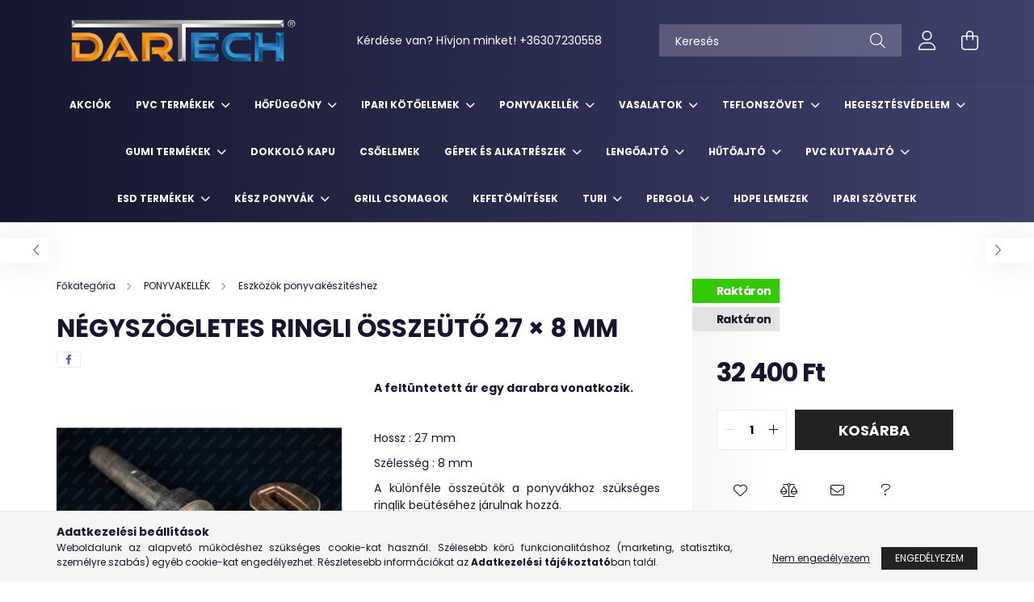

--- FILE ---
content_type: text/html; charset=UTF-8
request_url: https://www.dartechwebshop.hu/negyszogletes-ringli-osszeuto-27-8-mm
body_size: 24490
content:
<!DOCTYPE html>
<html lang="hu">
<head>
    <meta charset="utf-8">
<meta name="description" content="Azok, akik otthon, egyénileg szeretnék megoldani a ponyvák elkészítését, ebben a csoportban megtalálhatnak minden olyan eszközt, amely a ponyvák megfelelő elkés">
<meta name="robots" content="index, follow">
<meta http-equiv="X-UA-Compatible" content="IE=Edge">
<meta property="og:site_name" content="dartechwebshop.unas.hu" />
<meta property="og:title" content="Négyszögletes ringli összeütő kicsi - dartechwebshop.unas.hu">
<meta property="og:description" content="Azok, akik otthon, egyénileg szeretnék megoldani a ponyvák elkészítését, ebben a csoportban megtalálhatnak minden olyan eszközt, amely a ponyvák megfelelő elkés">
<meta property="og:type" content="product">
<meta property="og:url" content="https://www.dartechwebshop.hu/negyszogletes-ringli-osszeuto-27-8-mm">
<meta property="og:image" content="https://www.dartechwebshop.hu/img/11069/D-L-004-19-27/D-L-004-19-27.jpg">
<meta name="mobile-web-app-capable" content="yes">
<meta name="apple-mobile-web-app-capable" content="yes">
<meta name="MobileOptimized" content="320">
<meta name="HandheldFriendly" content="true">

<title>Négyszögletes ringli összeütő kicsi - dartechwebshop.unas.hu</title>


<script>
var service_type="shop";
var shop_url_main="https://www.dartechwebshop.hu";
var actual_lang="hu";
var money_len="0";
var money_thousend=" ";
var money_dec=",";
var shop_id=11069;
var unas_design_url="https:"+"/"+"/"+"www.dartechwebshop.hu"+"/"+"!common_design"+"/"+"base"+"/"+"002102"+"/";
var unas_design_code='002102';
var unas_base_design_code='2100';
var unas_design_ver=4;
var unas_design_subver=4;
var unas_shop_url='https://www.dartechwebshop.hu';
var responsive="yes";
var config_plus=new Array();
config_plus['product_tooltip']=1;
config_plus['cart_redirect']=1;
config_plus['money_type']='Ft';
config_plus['money_type_display']='Ft';
var lang_text=new Array();

var UNAS = UNAS || {};
UNAS.shop={"base_url":'https://www.dartechwebshop.hu',"domain":'www.dartechwebshop.hu',"username":'dartechwebshop.unas.hu',"id":11069,"lang":'hu',"currency_type":'Ft',"currency_code":'HUF',"currency_rate":'1',"currency_length":0,"base_currency_length":0,"canonical_url":'https://www.dartechwebshop.hu/negyszogletes-ringli-osszeuto-27-8-mm'};
UNAS.design={"code":'002102',"page":'product_details'};
UNAS.api_auth="74824e67c0a48322a5658e9593ec2e0f";
UNAS.customer={"email":'',"id":0,"group_id":0,"without_registration":0};
UNAS.shop["category_id"]="124886";
UNAS.shop["sku"]="D-L-004-19-27";
UNAS.shop["product_id"]="577371017";
UNAS.shop["only_private_customer_can_purchase"] = false;
 

UNAS.text = {
    "button_overlay_close": `Bezár`,
    "popup_window": `Felugró ablak`,
    "list": `lista`,
    "updating_in_progress": `frissítés folyamatban`,
    "updated": `frissítve`,
    "is_opened": `megnyitva`,
    "is_closed": `bezárva`,
    "deleted": `törölve`,
    "consent_granted": `hozzájárulás megadva`,
    "consent_rejected": `hozzájárulás elutasítva`,
    "field_is_incorrect": `mező hibás`,
    "error_title": `Hiba!`,
    "product_variants": `termék változatok`,
    "product_added_to_cart": `A termék a kosárba került`,
    "product_added_to_cart_with_qty_problem": `A termékből csak [qty_added_to_cart] [qty_unit] került kosárba`,
    "product_removed_from_cart": `A termék törölve a kosárból`,
    "reg_title_name": `Név`,
    "reg_title_company_name": `Cégnév`,
    "number_of_items_in_cart": `Kosárban lévő tételek száma`,
    "cart_is_empty": `A kosár üres`,
    "cart_updated": `A kosár frissült`
};


UNAS.text["delete_from_compare"]= `Törlés összehasonlításból`;
UNAS.text["comparison"]= `Összehasonlítás`;

UNAS.text["delete_from_favourites"]= `Törlés a kedvencek közül`;
UNAS.text["add_to_favourites"]= `Kedvencekhez`;






window.lazySizesConfig=window.lazySizesConfig || {};
window.lazySizesConfig.loadMode=1;
window.lazySizesConfig.loadHidden=false;

window.dataLayer = window.dataLayer || [];
function gtag(){dataLayer.push(arguments)};
gtag('js', new Date());
</script>

<script src="https://www.dartechwebshop.hu/!common_packages/jquery/jquery-3.2.1.js?mod_time=1690980618"></script>
<script src="https://www.dartechwebshop.hu/!common_packages/jquery/plugins/migrate/migrate.js?mod_time=1690980618"></script>
<script src="https://www.dartechwebshop.hu/!common_packages/jquery/plugins/autocomplete/autocomplete.js?mod_time=1751452520"></script>
<script src="https://www.dartechwebshop.hu/!common_packages/jquery/plugins/tools/overlay/overlay.js?mod_time=1753784914"></script>
<script src="https://www.dartechwebshop.hu/!common_packages/jquery/plugins/tools/toolbox/toolbox.expose.js?mod_time=1724322378"></script>
<script src="https://www.dartechwebshop.hu/!common_packages/jquery/plugins/lazysizes/lazysizes.min.js?mod_time=1690980618"></script>
<script src="https://www.dartechwebshop.hu/!common_packages/jquery/plugins/lazysizes/plugins/bgset/ls.bgset.min.js?mod_time=1752825098"></script>
<script src="https://www.dartechwebshop.hu/!common_packages/jquery/own/shop_common/exploded/common.js?mod_time=1764831094"></script>
<script src="https://www.dartechwebshop.hu/!common_packages/jquery/own/shop_common/exploded/common_overlay.js?mod_time=1754986322"></script>
<script src="https://www.dartechwebshop.hu/!common_packages/jquery/own/shop_common/exploded/common_shop_popup.js?mod_time=1754991412"></script>
<script src="https://www.dartechwebshop.hu/!common_packages/jquery/own/shop_common/exploded/page_product_details.js?mod_time=1751452520"></script>
<script src="https://www.dartechwebshop.hu/!common_packages/jquery/own/shop_common/exploded/function_favourites.js?mod_time=1725525511"></script>
<script src="https://www.dartechwebshop.hu/!common_packages/jquery/own/shop_common/exploded/function_compare.js?mod_time=1751452520"></script>
<script src="https://www.dartechwebshop.hu/!common_packages/jquery/own/shop_common/exploded/function_recommend.js?mod_time=1751452520"></script>
<script src="https://www.dartechwebshop.hu/!common_packages/jquery/plugins/hoverintent/hoverintent.js?mod_time=1690980618"></script>
<script src="https://www.dartechwebshop.hu/!common_packages/jquery/own/shop_tooltip/shop_tooltip.js?mod_time=1753441723"></script>
<script src="https://www.dartechwebshop.hu/!common_packages/jquery/plugins/responsive_menu/responsive_menu-unas.js?mod_time=1690980618"></script>
<script src="https://www.dartechwebshop.hu/!common_design/base/002100/main.js?mod_time=1753356622"></script>
<script src="https://www.dartechwebshop.hu/!common_packages/jquery/plugins/flickity/v3/flickity.pkgd.min.js?mod_time=1753784914"></script>
<script src="https://www.dartechwebshop.hu/!common_packages/jquery/plugins/toastr/toastr.min.js?mod_time=1690980618"></script>
<script src="https://www.dartechwebshop.hu/!common_packages/jquery/plugins/tippy/popper-2.4.4.min.js?mod_time=1690980618"></script>
<script src="https://www.dartechwebshop.hu/!common_packages/jquery/plugins/tippy/tippy-bundle.umd.min.js?mod_time=1690980618"></script>
<script src="https://www.dartechwebshop.hu/!common_packages/jquery/plugins/photoswipe/photoswipe.min.js?mod_time=1690980618"></script>
<script src="https://www.dartechwebshop.hu/!common_packages/jquery/plugins/photoswipe/photoswipe-ui-default.min.js?mod_time=1690980618"></script>

<link href="https://www.dartechwebshop.hu/temp/shop_11069_a6337af8b9b0dda23a41818d589ee467.css?mod_time=1766835098" rel="stylesheet" type="text/css">

<link href="https://www.dartechwebshop.hu/negyszogletes-ringli-osszeuto-27-8-mm" rel="canonical">
<link href="https://www.dartechwebshop.hu/shop_ordered/11069/design_pic/favicon.ico" rel="shortcut icon">
<script>
        var google_consent=1;
    
        gtag('consent', 'default', {
           'ad_storage': 'denied',
           'ad_user_data': 'denied',
           'ad_personalization': 'denied',
           'analytics_storage': 'denied',
           'functionality_storage': 'denied',
           'personalization_storage': 'denied',
           'security_storage': 'granted'
        });

    
        gtag('consent', 'update', {
           'ad_storage': 'denied',
           'ad_user_data': 'denied',
           'ad_personalization': 'denied',
           'analytics_storage': 'denied',
           'functionality_storage': 'denied',
           'personalization_storage': 'denied',
           'security_storage': 'granted'
        });

        </script>
    <script async src="https://www.googletagmanager.com/gtag/js?id=G-YYY84QNRBB"></script>    <script>
    gtag('config', 'G-YYY84QNRBB');

          gtag('config', 'UA-189202949-1');
                </script>
        <script>
    var google_analytics=1;

                gtag('event', 'view_item', {
              "currency": "HUF",
              "value": '32400',
              "items": [
                  {
                      "item_id": "D-L-004-19-27",
                      "item_name": "Négyszögletes ringli összeütő 27 × 8 mm",
                      "item_category": "PONYVAKELLÉK/Eszközök ponyvakészítéshez",
                      "price": '32400'
                  }
              ],
              'non_interaction': true
            });
               </script>
           <script>
        gtag('config', 'AW-959805269',{'allow_enhanced_conversions':true});
                </script>
            <script>
        var google_ads=1;

                gtag('event','remarketing', {
            'ecomm_pagetype': 'product',
            'ecomm_prodid': ["D-L-004-19-27"],
            'ecomm_totalvalue': 32400        });
            </script>
    	<script>
	/* <![CDATA[ */
	$(document).ready(function() {
       $(document).bind("contextmenu",function(e) {
            return false;
       });
	});
	/* ]]> */
	</script>
		<script>
	/* <![CDATA[ */
	var omitformtags=["input", "textarea", "select"];
	omitformtags=omitformtags.join("|");
		
	function disableselect(e) {
		if (omitformtags.indexOf(e.target.tagName.toLowerCase())==-1) return false;
		if (omitformtags.indexOf(e.target.tagName.toLowerCase())==2) return false;
	}
		
	function reEnable() {
		return true;
	}
		
	if (typeof document.onselectstart!="undefined") {
		document.onselectstart=new Function ("return false");
	} else {
		document.onmousedown=disableselect;
		document.onmouseup=reEnable;
	}
	/* ]]> */
	</script>
	

    <meta content="width=device-width, initial-scale=1.0" name="viewport" />
    <link rel="preconnect" href="https://fonts.gstatic.com">
    <link rel="preload" href="https://fonts.googleapis.com/css2?family=Poppins:wght@400;700&display=swap" as="style" />
    <link rel="stylesheet" href="https://fonts.googleapis.com/css2?family=Poppins:wght@400;700&display=swap" media="print" onload="this.media='all'">
    <noscript>
        <link rel="stylesheet" href="https://fonts.googleapis.com/css2?family=Poppins:wght@400;700&display=swap" />
    </noscript>
    
    
    
    
    

    
    
    
            
        
        
        
        
        
    
    
</head>




<body class='design_ver4 design_subver1 design_subver2 design_subver3 design_subver4' id="ud_shop_artdet">
    <div id="fb-root"></div>
    <script>
        window.fbAsyncInit = function() {
            FB.init({
                xfbml            : true,
                version          : 'v22.0'
            });
        };
    </script>
    <script async defer crossorigin="anonymous" src="https://connect.facebook.net/hu_HU/sdk.js"></script>
    <div id="image_to_cart" style="display:none; position:absolute; z-index:100000;"></div>
<div class="overlay_common overlay_warning" id="overlay_cart_add"></div>
<script>$(document).ready(function(){ overlay_init("cart_add",{"onBeforeLoad":false}); });</script>
<div id="overlay_login_outer"></div>	
	<script>
	$(document).ready(function(){
	    var login_redir_init="";

		$("#overlay_login_outer").overlay({
			onBeforeLoad: function() {
                var login_redir_temp=login_redir_init;
                if (login_redir_act!="") {
                    login_redir_temp=login_redir_act;
                    login_redir_act="";
                }

									$.ajax({
						type: "GET",
						async: true,
						url: "https://www.dartechwebshop.hu/shop_ajax/ajax_popup_login.php",
						data: {
							shop_id:"11069",
							lang_master:"hu",
                            login_redir:login_redir_temp,
							explicit:"ok",
							get_ajax:"1"
						},
						success: function(data){
							$("#overlay_login_outer").html(data);
							if (unas_design_ver >= 5) $("#overlay_login_outer").modal('show');
							$('#overlay_login1 input[name=shop_pass_login]').keypress(function(e) {
								var code = e.keyCode ? e.keyCode : e.which;
								if(code.toString() == 13) {		
									document.form_login_overlay.submit();		
								}	
							});	
						}
					});
								},
			top: 50,
			mask: {
	color: "#000000",
	loadSpeed: 200,
	maskId: "exposeMaskOverlay",
	opacity: 0.7
},
			closeOnClick: (config_plus['overlay_close_on_click_forced'] === 1),
			onClose: function(event, overlayIndex) {
				$("#login_redir").val("");
			},
			load: false
		});
		
			});
	function overlay_login() {
		$(document).ready(function(){
			$("#overlay_login_outer").overlay().load();
		});
	}
	function overlay_login_remind() {
        if (unas_design_ver >= 5) {
            $("#overlay_remind").overlay().load();
        } else {
            $(document).ready(function () {
                $("#overlay_login_outer").overlay().close();
                setTimeout('$("#overlay_remind").overlay().load();', 250);
            });
        }
	}

    var login_redir_act="";
    function overlay_login_redir(redir) {
        login_redir_act=redir;
        $("#overlay_login_outer").overlay().load();
    }
	</script>  
	<div class="overlay_common overlay_info" id="overlay_remind"></div>
<script>$(document).ready(function(){ overlay_init("remind",[]); });</script>

	<script>
    	function overlay_login_error_remind() {
		$(document).ready(function(){
			load_login=0;
			$("#overlay_error").overlay().close();
			setTimeout('$("#overlay_remind").overlay().load();', 250);	
		});
	}
	</script>  
	<div class="overlay_common overlay_info" id="overlay_newsletter"></div>
<script>$(document).ready(function(){ overlay_init("newsletter",[]); });</script>

<script>
function overlay_newsletter() {
    $(document).ready(function(){
        $("#overlay_newsletter").overlay().load();
    });
}
</script>
<div class="overlay_common overlay_error" id="overlay_script"></div>
<script>$(document).ready(function(){ overlay_init("script",[]); });</script>
    <script>
    $(document).ready(function() {
        $.ajax({
            type: "GET",
            url: "https://www.dartechwebshop.hu/shop_ajax/ajax_stat.php",
            data: {master_shop_id:"11069",get_ajax:"1"}
        });
    });
    </script>
    

<div id="container" class="no-slideshow  page_shop_artdet_D_L_004_19_27 filter-not-exists">
            <header class="header position-relative">
            
            <div class="header-inner">
                <div class="header-container container">
                    <div class="row gutters-5 flex-nowrap justify-content-center align-items-center">
                            <div id="header_logo_img" class="js-element logo col-auto flex-shrink-1 order-2 order-xl-1" data-element-name="header_logo">
        <div class="header_logo-img-container">
            <div class="header_logo-img-wrapper">
                                                            <a href="https://www.dartechwebshop.hu/">                        <picture>
                                                            <source media="(max-width: 575.98px)" srcset="https://www.dartechwebshop.hu/!common_design/custom/dartechwebshop.unas.hu/element/layout_hu_header_logo-300x80_1_small.png?time=1675113305 150w, https://www.dartechwebshop.hu/!common_design/custom/dartechwebshop.unas.hu/element/layout_hu_header_logo-300x80_1_small_retina.png?time=1675113305 300w" sizes="150px"/>
                                                                                    <img                                  src="https://www.dartechwebshop.hu/!common_design/custom/dartechwebshop.unas.hu/element/layout_hu_header_logo-300x80_1_default.png?time=1675113305"
                                 srcset="https://www.dartechwebshop.hu/!common_design/custom/dartechwebshop.unas.hu/element/layout_hu_header_logo-300x80_1_default.png?time=1675113305 1x, https://www.dartechwebshop.hu/!common_design/custom/dartechwebshop.unas.hu/element/layout_hu_header_logo-300x80_1_default_retina.png?time=1675113305 2x"
                                 alt="dartechwebshop.unas.hu"/>
                        </picture>
                        </a>                                                </div>
        </div>
    </div>


                        <div class="header__left col-auto col-xl order-1 order-xl-2">
                            <div class="d-flex align-items-center justify-content-center">
                                <button type="button" class="hamburger__btn js-hamburger-btn dropdown--btn d-xl-none" id="hamburger__btn" aria-label="hamburger button" data-btn-for=".hamburger__dropdown">
                                    <span class="hamburger__btn-icon icon--hamburger"></span>
                                </button>
                                    <div class="js-element header_text_section_2 d-none d-xl-block" data-element-name="header_text_section_2">
        <div class="element__content ">
                            <div class="element__html slide-1"><p>Kérdése van? Hívjon minket! <a href='tel:+36307230558'>+36307230558</a></p></div>
                    </div>
    </div>

                            </div>
                        </div>

                        <div class="header__right col col-xl-auto order-3 py-3 py-lg-5">
                            <div class="d-flex align-items-center justify-content-end">
                                
                                
                                <div class="search-open-btn d-block d-lg-none icon--search text-center" onclick="toggleSearch();"></div>
                                <div class="search__container">
                                    <div class="search-box position-relative ml-auto container px-0 browser-is-chrome" id="box_search_content">
    <form name="form_include_search" id="form_include_search" action="https://www.dartechwebshop.hu/shop_search.php" method="get">
        <div class="box-search-group mb-0">
            <input data-stay-visible-breakpoint="992" name="search" id="box_search_input" value=""
                   aria-label="Keresés" pattern=".{3,100}" title="Hosszabb kereső kifejezést írjon be!" placeholder="Keresés"
                   type="text" maxlength="100" class="ac_input form-control js-search-input" autocomplete="off" required            >
            <div class="search-box__search-btn-outer input-group-append" title="Keresés">
                <button class="search-btn" aria-label="Keresés">
                    <span class="search-btn-icon icon--search"></span>
                </button>
            </div>
            <div class="search__loading">
                <div class="loading-spinner--small"></div>
            </div>
        </div>
        <div class="search-box__mask"></div>
    </form>
    <div class="ac_results"></div>
</div>
<script>
    $(document).ready(function(){
        $(document).on('smartSearchInputLoseFocus', function(){
            if ($('.js-search-smart-autocomplete').length>0) {
                setTimeout(function(){
                    let height = $(window).height() - ($('.js-search-smart-autocomplete').offset().top - $(window).scrollTop()) - 20;
                    $('.search-smart-autocomplete').css('max-height', height + 'px');
                }, 300);
            }
        });
    });
</script>



                                </div>
                                <div class="profil__container">
                                                <div class="profile">
            <button type="button" class="profile__btn js-profile-btn dropdown--btn" id="profile__btn" data-orders="https://www.dartechwebshop.hu/shop_order_track.php" aria-label="profile button" data-btn-for=".profile__dropdown">
                <span class="profile__btn-icon icon--head"></span>
            </button>
        </div>
    
                                </div>
                                <div class="cart-box__container pr-3 pr-xl-0">
                                    <button class="cart-box__btn dropdown--btn" aria-label="cart button" type="button" data-btn-for=".cart-box__dropdown">
                                        <span class="cart-box__btn-icon icon--cart">
                                                <span id='box_cart_content' class='cart-box'>            </span>
                                        </span>
                                    </button>
                                </div>
                            </div>
                        </div>
                    </div>
                </div>
            </div>
                            <div class="header-menus d-none d-xl-block">
                    <div class="container text-center position-relative">
                        <ul class="main-menus d-none d-lg-flex justify-content-center text-left js-main-menus-content cat-menus level-0 plus-menus level-0" data-level="0">
                                <li class='cat-menu  is-spec-item js-cat-menu-akcio' data-id="akcio">

        <span class="cat-menu__name font-weight-bold">
                            <a class='cat-menu__link font-weight-bold' href='https://www.dartechwebshop.hu/shop_artspec.php?artspec=1' >
                            Akciók            </a>
        </span>

            </li>
    <li class='cat-menu  has-child js-cat-menu-332116' data-id="332116">

        <span class="cat-menu__name font-weight-bold">
                            <a class='cat-menu__link font-weight-bold' href='https://www.dartechwebshop.hu/pvc-termekek' >
                            PVC TERMÉKEK            </a>
        </span>

        			    <div class="cat-menu__sublist js-sublist level-1 ">
        <div class="sublist-inner js-sublist-inner ps__child--consume">
            <div class="cat-menu__sublist-inner d-flex">
                <div class="flex-grow-1">
                    <ul class="cat-menus level-1 row" data-level="cat-level-1">
                                                    <li class="col-2 mb-5 cat-menu has-child js-cat-menu-639368" data-id="639368">
                                <span class="cat-menu__name text-uppercase font-weight-bold" >
                                    <a class="cat-menu__link" href="https://www.dartechwebshop.hu/pvc-szalag" >
                                    PVC SZALAG
                                                                            </a>
                                </span>
                                                                        <div class="cat-menu__list level-2">
        <ul class="cat-menus level-2" data-level="cat-level-2">
                            <li class="cat-menu js-cat-menu-150827" data-id="150827">
                    <span class="cat-menu__name" >
                        <a class="cat-menu__link" href="https://www.dartechwebshop.hu/normal-pvc-szalag" >                        NORMÁL PVC SZALAG
                                                    </a>                    </span>
                                    </li>
                            <li class="cat-menu js-cat-menu-153595" data-id="153595">
                    <span class="cat-menu__name" >
                        <a class="cat-menu__link" href="https://www.dartechwebshop.hu/bordazott-pvc-szalag" >                        BORDÁZOTT PVC SZALAG
                                                    </a>                    </span>
                                    </li>
                            <li class="cat-menu js-cat-menu-303806" data-id="303806">
                    <span class="cat-menu__name" >
                        <a class="cat-menu__link" href="https://www.dartechwebshop.hu/fagyallo-pvc-szalag" >                        FAGYÁLLÓ PVC SZALAG
                                                    </a>                    </span>
                                    </li>
                            <li class="cat-menu js-cat-menu-615889" data-id="615889">
                    <span class="cat-menu__name" >
                        <a class="cat-menu__link" href="https://www.dartechwebshop.hu/szines-pvc-szalag" >                        SZÍNES PVC SZALAG
                                                    </a>                    </span>
                                    </li>
                            <li class="cat-menu js-cat-menu-287490" data-id="287490">
                    <span class="cat-menu__name" >
                        <a class="cat-menu__link" href="https://www.dartechwebshop.hu/antisztatikus-esd-szalag" >                        ANTISZTATIKUS / ESD PVC SZALAG
                                                    </a>                    </span>
                                    </li>
                            <li class="cat-menu js-cat-menu-590493" data-id="590493">
                    <span class="cat-menu__name" >
                        <a class="cat-menu__link" href="https://www.dartechwebshop.hu/kulonleges-pvc-szalag" >                        KÜLÖNLEGES PVC SZALAG
                                                    </a>                    </span>
                                    </li>
                            <li class="cat-menu js-cat-menu-124023" data-id="124023">
                    <span class="cat-menu__name" >
                        <a class="cat-menu__link" href="https://www.dartechwebshop.hu/hegeszto-es-tuzallo-pvc-szalag" >                        HEGESZTŐ ÉS TŰZÁLLÓ PVC SZALAG
                                                    </a>                    </span>
                                    </li>
                                </ul>
    </div>


                                                            </li>
                                                    <li class="col-2 mb-5 cat-menu has-child js-cat-menu-565947" data-id="565947">
                                <span class="cat-menu__name text-uppercase font-weight-bold" >
                                    <a class="cat-menu__link" href="https://www.dartechwebshop.hu/pvc-asztalvedo" >
                                    PVC ASZTALVÉDŐ
                                                                            </a>
                                </span>
                                                                        <div class="cat-menu__list level-2">
        <ul class="cat-menus level-2" data-level="cat-level-2">
                            <li class="cat-menu js-cat-menu-364100" data-id="364100">
                    <span class="cat-menu__name" >
                        <a class="cat-menu__link" href="https://www.dartechwebshop.hu/altalanos-asztalvedok" >                        Általános asztalvédők
                                                    </a>                    </span>
                                    </li>
                            <li class="cat-menu js-cat-menu-853569" data-id="853569">
                    <span class="cat-menu__name" >
                        <a class="cat-menu__link" href="https://www.dartechwebshop.hu/matt-feluletu-asztalvedok" >                        Matt felületű asztalvédők
                                                    </a>                    </span>
                                    </li>
                            <li class="cat-menu js-cat-menu-826662" data-id="826662">
                    <span class="cat-menu__name" >
                        <a class="cat-menu__link" href="https://www.dartechwebshop.hu/kor-alaku-asztalvedok" >                        Kör formájú asztalvédők
                                                    </a>                    </span>
                                    </li>
                            <li class="cat-menu js-cat-menu-554277" data-id="554277">
                    <span class="cat-menu__name" >
                        <a class="cat-menu__link" href="https://www.dartechwebshop.hu/oval-formaju-asztalvedok" >                        Ovál formájú asztalvédők
                                                    </a>                    </span>
                                    </li>
                                </ul>
    </div>


                                                            </li>
                                                    <li class="col-2 mb-5 cat-menu has-child js-cat-menu-340718" data-id="340718">
                                <span class="cat-menu__name text-uppercase font-weight-bold" >
                                    <a class="cat-menu__link" href="https://www.dartechwebshop.hu/pvc-lemez" >
                                    PVC LEMEZ
                                                                            </a>
                                </span>
                                                                        <div class="cat-menu__list level-2">
        <ul class="cat-menus level-2" data-level="cat-level-2">
                            <li class="cat-menu js-cat-menu-293156" data-id="293156">
                    <span class="cat-menu__name" >
                        <a class="cat-menu__link" href="https://www.dartechwebshop.hu/antisztatikus-pvc-lemez" >                        Antisztatikus PVC lemez
                                                    </a>                    </span>
                                    </li>
                            <li class="cat-menu js-cat-menu-310084" data-id="310084">
                    <span class="cat-menu__name" >
                        <a class="cat-menu__link" href="https://www.dartechwebshop.hu/cseppmintas-pvc-lemez" >                        Cseppmintás PVC lemez
                                                    </a>                    </span>
                                    </li>
                            <li class="cat-menu js-cat-menu-225458" data-id="225458">
                    <span class="cat-menu__name" >
                        <a class="cat-menu__link" href="https://www.dartechwebshop.hu/normal-pvc-lemez" >                        Normál PVC lemez
                                                    </a>                    </span>
                                    </li>
                            <li class="cat-menu js-cat-menu-877212" data-id="877212">
                    <span class="cat-menu__name" >
                        <a class="cat-menu__link" href="https://www.dartechwebshop.hu/fagyallo-pvc-lemez" >                        Fagyálló PVC lemez
                                                    </a>                    </span>
                                    </li>
                            <li class="cat-menu js-cat-menu-762045" data-id="762045">
                    <span class="cat-menu__name" >
                        <a class="cat-menu__link" href="https://www.dartechwebshop.hu/szoveterositett-pvc-lemez" >                        Szöveterősített PVC lemez
                                                    </a>                    </span>
                                    </li>
                            <li class="cat-menu js-cat-menu-938749" data-id="938749">
                    <span class="cat-menu__name" >
                        <a class="cat-menu__link" href="https://www.dartechwebshop.hu/szines-pvc-lemez" >                        Színes PVC lemez
                                                    </a>                    </span>
                                    </li>
                                </ul>
    </div>


                                                            </li>
                                                    <li class="col-2 mb-5 cat-menu has-child js-cat-menu-692263" data-id="692263">
                                <span class="cat-menu__name text-uppercase font-weight-bold" >
                                    <a class="cat-menu__link" href="https://www.dartechwebshop.hu/pvc-uvegfolia" >
                                    PVC ÜVEGFÓLIA
                                                                            </a>
                                </span>
                                                                        <div class="cat-menu__list level-2">
        <ul class="cat-menus level-2" data-level="cat-level-2">
                            <li class="cat-menu js-cat-menu-247752" data-id="247752">
                    <span class="cat-menu__name" >
                        <a class="cat-menu__link" href="https://www.dartechwebshop.hu/normal-pvc-uvegfolia" >                        Normál PVC üvegfólia
                                                    </a>                    </span>
                                    </li>
                            <li class="cat-menu js-cat-menu-592592" data-id="592592">
                    <span class="cat-menu__name" >
                        <a class="cat-menu__link" href="https://www.dartechwebshop.hu/langallo-uvegfolia" >                        Lángálló üvegfólia 
                                                    </a>                    </span>
                                    </li>
                                </ul>
    </div>


                                                            </li>
                                                    <li class="col-2 mb-5 cat-menu has-child js-cat-menu-573660" data-id="573660">
                                <span class="cat-menu__name text-uppercase font-weight-bold" >
                                    <a class="cat-menu__link" href="https://www.dartechwebshop.hu/pvc-ponyva" >
                                    PVC PONYVA
                                                                            </a>
                                </span>
                                                                        <div class="cat-menu__list level-2">
        <ul class="cat-menus level-2" data-level="cat-level-2">
                            <li class="cat-menu js-cat-menu-603754" data-id="603754">
                    <span class="cat-menu__name" >
                        <a class="cat-menu__link" href="https://www.dartechwebshop.hu/PVC-Ponyva-450-gr-m2" >                        PVC Ponyva 450 gr/m2
                                                    </a>                    </span>
                                    </li>
                            <li class="cat-menu js-cat-menu-855023" data-id="855023">
                    <span class="cat-menu__name" >
                        <a class="cat-menu__link" href="https://www.dartechwebshop.hu/pvc-ponyva-580-gr-m2" >                        PVC ponyva 580 gr/m2
                                                    </a>                    </span>
                                    </li>
                            <li class="cat-menu js-cat-menu-256079" data-id="256079">
                    <span class="cat-menu__name" >
                        <a class="cat-menu__link" href="https://www.dartechwebshop.hu/pvc-ponyva-630-gr-m2" >                        PVC Ponyva 630 gr/m2
                                                    </a>                    </span>
                                    </li>
                            <li class="cat-menu js-cat-menu-219489" data-id="219489">
                    <span class="cat-menu__name" >
                        <a class="cat-menu__link" href="https://www.dartechwebshop.hu/pvc-ponyva-650-gr-m2" >                        PVC Ponyva 650 gr/m2
                                                    </a>                    </span>
                                    </li>
                            <li class="cat-menu js-cat-menu-624300" data-id="624300">
                    <span class="cat-menu__name" >
                        <a class="cat-menu__link" href="https://www.dartechwebshop.hu/pvc-ponyva-670-gr-m2" >                        PVC ponyva 670 gr/m2
                                                    </a>                    </span>
                                    </li>
                            <li class="cat-menu js-cat-menu-643090" data-id="643090">
                    <span class="cat-menu__name" >
                        <a class="cat-menu__link" href="https://www.dartechwebshop.hu/pvc-ponyva-900-gr-m2" >                        PVC Ponyva 900 gr/m2
                                                    </a>                    </span>
                                    </li>
                            <li class="cat-menu js-cat-menu-544698" data-id="544698">
                    <span class="cat-menu__name" >
                        <a class="cat-menu__link" href="https://www.dartechwebshop.hu/PVC-ponyva-350-gr-m2" >                        PVC ponyva 300 gr/m2
                                                    </a>                    </span>
                                    </li>
                                </ul>
    </div>


                                                            </li>
                                                    <li class="col-2 mb-5 cat-menu has-child js-cat-menu-126582" data-id="126582">
                                <span class="cat-menu__name text-uppercase font-weight-bold" >
                                    <a class="cat-menu__link" href="https://www.dartechwebshop.hu/pvc-parkanyok" >
                                    PVC PÁRKÁNYOK ÉS TAKARÓK
                                                                            </a>
                                </span>
                                                                        <div class="cat-menu__list level-2">
        <ul class="cat-menus level-2" data-level="cat-level-2">
                            <li class="cat-menu js-cat-menu-496973" data-id="496973">
                    <span class="cat-menu__name" >
                        <a class="cat-menu__link" href="https://www.dartechwebshop.hu/Szalas-takaroprofilok-6-meterben" >                        Takaró profilok
                                                    </a>                    </span>
                                    </li>
                            <li class="cat-menu js-cat-menu-197788" data-id="197788">
                    <span class="cat-menu__name" >
                        <a class="cat-menu__link" href="https://www.dartechwebshop.hu/parkanyok" >                        Párkányok
                                                    </a>                    </span>
                                    </li>
                                </ul>
    </div>


                                                            </li>
                                            </ul>
                </div>
                            </div>
        </div>
    </div>


            </li>
    <li class='cat-menu  has-child js-cat-menu-148773' data-id="148773">

        <span class="cat-menu__name font-weight-bold">
                            <a class='cat-menu__link font-weight-bold' href='https://www.dartechwebshop.hu/hofuggony' >
                            HŐFÜGGÖNY            </a>
        </span>

        			    <div class="cat-menu__sublist js-sublist level-1 ">
        <div class="sublist-inner js-sublist-inner ps__child--consume">
            <div class="cat-menu__sublist-inner d-flex">
                <div class="flex-grow-1">
                    <ul class="cat-menus level-1 row" data-level="cat-level-1">
                                                    <li class="col-2 mb-5 cat-menu has-child js-cat-menu-755532" data-id="755532">
                                <span class="cat-menu__name text-uppercase font-weight-bold" >
                                    <a class="cat-menu__link" href="https://www.dartechwebshop.hu/Standard-meretu-fuggonyok" >
                                    Standard méretű függönyök
                                                                            </a>
                                </span>
                                                                        <div class="cat-menu__list level-2">
        <ul class="cat-menus level-2" data-level="cat-level-2">
                            <li class="cat-menu js-cat-menu-924971" data-id="924971">
                    <span class="cat-menu__name" >
                        <a class="cat-menu__link" href="https://www.dartechwebshop.hu/normal-pvc-hofuggony" >                        Normál PVC hőfüggöny
                                                    </a>                    </span>
                                    </li>
                            <li class="cat-menu js-cat-menu-169571" data-id="169571">
                    <span class="cat-menu__name" >
                        <a class="cat-menu__link" href="https://www.dartechwebshop.hu/normal-bordazott-pvc-hofuggony" >                        Normál bordázott PVC hőfüggöny
                                                    </a>                    </span>
                                    </li>
                            <li class="cat-menu js-cat-menu-897635" data-id="897635">
                    <span class="cat-menu__name" >
                        <a class="cat-menu__link" href="https://www.dartechwebshop.hu/fagyallo-pvc-hofuggony" >                        Fagyálló PVC hőfüggöny
                                                    </a>                    </span>
                                    </li>
                            <li class="cat-menu js-cat-menu-395302" data-id="395302">
                    <span class="cat-menu__name" >
                        <a class="cat-menu__link" href="https://www.dartechwebshop.hu/fagyallo-bordazott-pvc-hofuggony" >                        Fagyálló bordázott PVC hőfüggöny
                                                    </a>                    </span>
                                    </li>
                                </ul>
    </div>


                                                            </li>
                                                    <li class="col-2 mb-5 cat-menu has-child js-cat-menu-614607" data-id="614607">
                                <span class="cat-menu__name text-uppercase font-weight-bold" >
                                    <a class="cat-menu__link" href="https://www.dartechwebshop.hu/felfuggesztesek" >
                                    Felfüggesztések
                                                                            </a>
                                </span>
                                                                        <div class="cat-menu__list level-2">
        <ul class="cat-menus level-2" data-level="cat-level-2">
                            <li class="cat-menu js-cat-menu-109346" data-id="109346">
                    <span class="cat-menu__name" >
                        <a class="cat-menu__link" href="https://www.dartechwebshop.hu/kamposorok" >                        Kampósorok
                                                    </a>                    </span>
                                    </li>
                            <li class="cat-menu js-cat-menu-179097" data-id="179097">
                    <span class="cat-menu__name" >
                        <a class="cat-menu__link" href="https://www.dartechwebshop.hu/lemezparok" >                        Lemezpárok
                                                    </a>                    </span>
                                    </li>
                                </ul>
    </div>


                                                            </li>
                                                    <li class="col-2 mb-5 cat-menu has-child js-cat-menu-800501" data-id="800501">
                                <span class="cat-menu__name text-uppercase font-weight-bold" >
                                    <a class="cat-menu__link" href="https://www.dartechwebshop.hu/Harmonika-elhuzhato-rendszerek" >
                                    Harmonika - elhúzható rendszerek
                                                                            </a>
                                </span>
                                                                        <div class="cat-menu__list level-2">
        <ul class="cat-menus level-2" data-level="cat-level-2">
                            <li class="cat-menu js-cat-menu-577758" data-id="577758">
                    <span class="cat-menu__name" >
                        <a class="cat-menu__link" href="https://www.dartechwebshop.hu/200-mm-szeles-szalagokbol" >                        200 mm széles szalagokból
                                                    </a>                    </span>
                                    </li>
                            <li class="cat-menu js-cat-menu-422813" data-id="422813">
                    <span class="cat-menu__name" >
                        <a class="cat-menu__link" href="https://www.dartechwebshop.hu/300-mm-szeles-szalagokbol" >                        300 mm széles szalagokból
                                                    </a>                    </span>
                                    </li>
                                </ul>
    </div>


                                                            </li>
                                            </ul>
                </div>
                            </div>
        </div>
    </div>


            </li>
    <li class='cat-menu  has-child js-cat-menu-931386' data-id="931386">

        <span class="cat-menu__name font-weight-bold">
                            <a class='cat-menu__link font-weight-bold' href='https://www.dartechwebshop.hu/KOTOELEMEK' >
                            IPARI KÖTŐELEMEK            </a>
        </span>

        			    <div class="cat-menu__sublist js-sublist level-1 ">
        <div class="sublist-inner js-sublist-inner ps__child--consume">
            <div class="cat-menu__sublist-inner d-flex">
                <div class="flex-grow-1">
                    <ul class="cat-menus level-1 row" data-level="cat-level-1">
                                                    <li class="col-2 mb-5 cat-menu js-cat-menu-782369" data-id="782369">
                                <span class="cat-menu__name text-uppercase font-weight-bold" >
                                    <a class="cat-menu__link" href="https://www.dartechwebshop.hu/KOTOELEMEK-10-10-cm-bilincses" >
                                    KÖTŐELEMEK 10 × 10 cm - bilincses
                                                                            </a>
                                </span>
                                                            </li>
                                                    <li class="col-2 mb-5 cat-menu js-cat-menu-659816" data-id="659816">
                                <span class="cat-menu__name text-uppercase font-weight-bold" >
                                    <a class="cat-menu__link" href="https://www.dartechwebshop.hu/KOTOELEMEK-5-5-cm-bilincses" >
                                    KÖTŐELEMEK 5 × 5 cm - bilincses
                                                                            </a>
                                </span>
                                                            </li>
                                                    <li class="col-2 mb-5 cat-menu js-cat-menu-505677" data-id="505677">
                                <span class="cat-menu__name text-uppercase font-weight-bold" >
                                    <a class="cat-menu__link" href="https://www.dartechwebshop.hu/KOTOELEMEK-10-5-cm-10-10-cm" >
                                    KÖTŐELEMEK 10 × 5 cm / 10 × 10 cm - bilincses
                                                                            </a>
                                </span>
                                                            </li>
                                                    <li class="col-2 mb-5 cat-menu js-cat-menu-420555" data-id="420555">
                                <span class="cat-menu__name text-uppercase font-weight-bold" >
                                    <a class="cat-menu__link" href="https://www.dartechwebshop.hu/KOTOELEMEK-10-5-cm-bilincses" >
                                    KÖTŐELEMEK 10 × 5 cm - bilincses
                                                                            </a>
                                </span>
                                                            </li>
                                                    <li class="col-2 mb-5 cat-menu js-cat-menu-121542" data-id="121542">
                                <span class="cat-menu__name text-uppercase font-weight-bold" >
                                    <a class="cat-menu__link" href="https://www.dartechwebshop.hu/KOTOELEMEK-25-25-cm-furatos" >
                                    KÖTŐELEMEK 2,5 × 2,5 cm - furatos
                                                                            </a>
                                </span>
                                                            </li>
                                                    <li class="col-2 mb-5 cat-menu js-cat-menu-137456" data-id="137456">
                                <span class="cat-menu__name text-uppercase font-weight-bold" >
                                    <a class="cat-menu__link" href="https://www.dartechwebshop.hu/KOTOELEMEK-5-5-cm-furatos" >
                                    KÖTŐELEMEK 5 × 5 cm       - furatos
                                                                            </a>
                                </span>
                                                            </li>
                                            </ul>
                </div>
                            </div>
        </div>
    </div>


            </li>
    <li class='cat-menu  has-child js-cat-menu-521978' data-id="521978">

        <span class="cat-menu__name font-weight-bold">
                            <a class='cat-menu__link font-weight-bold' href='https://www.dartechwebshop.hu/ponyvakellek' >
                            PONYVAKELLÉK            </a>
        </span>

        			    <div class="cat-menu__sublist js-sublist level-1 ">
        <div class="sublist-inner js-sublist-inner ps__child--consume">
            <div class="cat-menu__sublist-inner d-flex">
                <div class="flex-grow-1">
                    <ul class="cat-menus level-1 row" data-level="cat-level-1">
                                                    <li class="col-2 mb-5 cat-menu js-cat-menu-319523" data-id="319523">
                                <span class="cat-menu__name text-uppercase font-weight-bold" >
                                    <a class="cat-menu__link" href="https://www.dartechwebshop.hu/Kederek" >
                                    Kéderek
                                                                            </a>
                                </span>
                                                            </li>
                                                    <li class="col-2 mb-5 cat-menu js-cat-menu-917862" data-id="917862">
                                <span class="cat-menu__name text-uppercase font-weight-bold" >
                                    <a class="cat-menu__link" href="https://www.dartechwebshop.hu/ringlik" >
                                    Ringlik
                                                                            </a>
                                </span>
                                                            </li>
                                                    <li class="col-2 mb-5 cat-menu js-cat-menu-694701" data-id="694701">
                                <span class="cat-menu__name text-uppercase font-weight-bold" >
                                    <a class="cat-menu__link" href="https://www.dartechwebshop.hu/kotelek-es-kotelkiegeszitok" >
                                    Kötelek és kötélkiegészítők
                                                                            </a>
                                </span>
                                                            </li>
                                                    <li class="col-2 mb-5 cat-menu js-cat-menu-210319" data-id="210319">
                                <span class="cat-menu__name text-uppercase font-weight-bold" >
                                    <a class="cat-menu__link" href="https://www.dartechwebshop.hu/ponyvarogzito-fulek" >
                                    Ponyvarögzítő fülek
                                                                            </a>
                                </span>
                                                            </li>
                                                    <li class="col-2 mb-5 cat-menu js-cat-menu-886372" data-id="886372">
                                <span class="cat-menu__name text-uppercase font-weight-bold" >
                                    <a class="cat-menu__link" href="https://www.dartechwebshop.hu/alatetek" >
                                    Alátétek
                                                                            </a>
                                </span>
                                                            </li>
                                                    <li class="col-2 mb-5 cat-menu js-cat-menu-825356" data-id="825356">
                                <span class="cat-menu__name text-uppercase font-weight-bold" >
                                    <a class="cat-menu__link" href="https://www.dartechwebshop.hu/szijak-pantok-csatok" >
                                    Szíjak, pántok, csatok
                                                                            </a>
                                </span>
                                                            </li>
                                                    <li class="col-2 mb-5 cat-menu js-cat-menu-795256" data-id="795256">
                                <span class="cat-menu__name text-uppercase font-weight-bold" >
                                    <a class="cat-menu__link" href="https://www.dartechwebshop.hu/akasztok-es-kampok" >
                                    Akasztók és kampók
                                                                            </a>
                                </span>
                                                            </li>
                                                    <li class="col-2 mb-5 cat-menu js-cat-menu-511644" data-id="511644">
                                <span class="cat-menu__name text-uppercase font-weight-bold" >
                                    <a class="cat-menu__link" href="https://www.dartechwebshop.hu/elfordithato-rogzito-fulek" >
                                    Elfordítható rögzítőfülek
                                                                            </a>
                                </span>
                                                            </li>
                                                    <li class="col-2 mb-5 cat-menu js-cat-menu-124886" data-id="124886">
                                <span class="cat-menu__name text-uppercase font-weight-bold" >
                                    <a class="cat-menu__link" href="https://www.dartechwebshop.hu/eszkozok-ponvyakesziteshez" >
                                    Eszközök ponyvakészítéshez
                                                                            </a>
                                </span>
                                                            </li>
                                                    <li class="col-2 mb-5 cat-menu js-cat-menu-105977" data-id="105977">
                                <span class="cat-menu__name text-uppercase font-weight-bold" >
                                    <a class="cat-menu__link" href="https://www.dartechwebshop.hu/komplett-eszkozok" >
                                    Komplett eszközök
                                                                            </a>
                                </span>
                                                            </li>
                                                    <li class="col-2 mb-5 cat-menu js-cat-menu-532550" data-id="532550">
                                <span class="cat-menu__name text-uppercase font-weight-bold" >
                                    <a class="cat-menu__link" href="https://www.dartechwebshop.hu/ponyvafeszitok" >
                                    Ponyvafeszítők
                                                                            </a>
                                </span>
                                                            </li>
                                                    <li class="col-2 mb-5 cat-menu js-cat-menu-851214" data-id="851214">
                                <span class="cat-menu__name text-uppercase font-weight-bold" >
                                    <a class="cat-menu__link" href="https://www.dartechwebshop.hu/ponyvafeszito-adapterek" >
                                    Ponyvafeszítő adapterek
                                                                            </a>
                                </span>
                                                            </li>
                                                    <li class="col-2 mb-5 cat-menu js-cat-menu-696329" data-id="696329">
                                <span class="cat-menu__name text-uppercase font-weight-bold" >
                                    <a class="cat-menu__link" href="https://www.dartechwebshop.hu/gorgok" >
                                    Görgők
                                                                            </a>
                                </span>
                                                            </li>
                                                    <li class="col-2 mb-5 cat-menu js-cat-menu-856622" data-id="856622">
                                <span class="cat-menu__name text-uppercase font-weight-bold" >
                                    <a class="cat-menu__link" href="https://www.dartechwebshop.hu/karikak" >
                                    Karikák
                                                                            </a>
                                </span>
                                                            </li>
                                                    <li class="col-2 mb-5 cat-menu js-cat-menu-581899" data-id="581899">
                                <span class="cat-menu__name text-uppercase font-weight-bold" >
                                    <a class="cat-menu__link" href="https://www.dartechwebshop.hu/szalagok" >
                                    Szalagok
                                                                            </a>
                                </span>
                                                            </li>
                                                    <li class="col-2 mb-5 cat-menu js-cat-menu-462454" data-id="462454">
                                <span class="cat-menu__name text-uppercase font-weight-bold" >
                                    <a class="cat-menu__link" href="https://www.dartechwebshop.hu/szegecsek" >
                                    Szegecsek
                                                                            </a>
                                </span>
                                                            </li>
                                            </ul>
                </div>
                            </div>
        </div>
    </div>


            </li>
    <li class='cat-menu  has-child js-cat-menu-718922' data-id="718922">

        <span class="cat-menu__name font-weight-bold">
                            <a class='cat-menu__link font-weight-bold' href='https://www.dartechwebshop.hu/vasalatok' >
                            VASALATOK            </a>
        </span>

        			    <div class="cat-menu__sublist js-sublist level-1 ">
        <div class="sublist-inner js-sublist-inner ps__child--consume">
            <div class="cat-menu__sublist-inner d-flex">
                <div class="flex-grow-1">
                    <ul class="cat-menus level-1 row" data-level="cat-level-1">
                                                    <li class="col-2 mb-5 cat-menu has-child js-cat-menu-399264" data-id="399264">
                                <span class="cat-menu__name text-uppercase font-weight-bold" >
                                    <a class="cat-menu__link" href="https://www.dartechwebshop.hu/vasel-1030-szeria" >
                                    Vasel 1030-as széria
                                                                            </a>
                                </span>
                                                                        <div class="cat-menu__list level-2">
        <ul class="cat-menus level-2" data-level="cat-level-2">
                            <li class="cat-menu js-cat-menu-885024" data-id="885024">
                    <span class="cat-menu__name" >
                        <a class="cat-menu__link" href="https://www.dartechwebshop.hu/ROZSDAMENTES-ELEMEK" >                        ROZSDAMENTES ELEMEK
                                                    </a>                    </span>
                                    </li>
                            <li class="cat-menu js-cat-menu-287351" data-id="287351">
                    <span class="cat-menu__name" >
                        <a class="cat-menu__link" href="https://www.dartechwebshop.hu/GALVANIZALT-ELEMEK" >                        GALVANIZÁLT ELEMEK
                                                    </a>                    </span>
                                    </li>
                                </ul>
    </div>


                                                            </li>
                                                    <li class="col-2 mb-5 cat-menu js-cat-menu-522005" data-id="522005">
                                <span class="cat-menu__name text-uppercase font-weight-bold" >
                                    <a class="cat-menu__link" href="https://www.dartechwebshop.hu/vasel-1040-szeria" >
                                    Vasel 1040-es széria
                                                                            </a>
                                </span>
                                                            </li>
                                            </ul>
                </div>
                            </div>
        </div>
    </div>


            </li>
    <li class='cat-menu  has-child js-cat-menu-348396' data-id="348396">

        <span class="cat-menu__name font-weight-bold">
                            <a class='cat-menu__link font-weight-bold' href='https://www.dartechwebshop.hu/teflonszovet' >
                            TEFLONSZÖVET            </a>
        </span>

        			    <div class="cat-menu__sublist js-sublist level-1 ">
        <div class="sublist-inner js-sublist-inner ps__child--consume">
            <div class="cat-menu__sublist-inner d-flex">
                <div class="flex-grow-1">
                    <ul class="cat-menus level-1 row" data-level="cat-level-1">
                                                    <li class="col-2 mb-5 cat-menu has-child js-cat-menu-242709" data-id="242709">
                                <span class="cat-menu__name text-uppercase font-weight-bold" >
                                    <a class="cat-menu__link" href="https://www.dartechwebshop.hu/normal-teflon-szovet" >
                                    Normál Teflonszövet
                                                                            </a>
                                </span>
                                                                        <div class="cat-menu__list level-2">
        <ul class="cat-menus level-2" data-level="cat-level-2">
                            <li class="cat-menu js-cat-menu-790543" data-id="790543">
                    <span class="cat-menu__name" >
                        <a class="cat-menu__link" href="https://www.dartechwebshop.hu/normal-teflonszovet-meterben" >                        Normál Teflonszövet méterben
                                                    </a>                    </span>
                                    </li>
                            <li class="cat-menu js-cat-menu-444147" data-id="444147">
                    <span class="cat-menu__name" >
                        <a class="cat-menu__link" href="https://www.dartechwebshop.hu/normal-teflonszovet-tekercsben" >                        Normál Teflonszövet tekercsben
                                                    </a>                    </span>
                                    </li>
                                </ul>
    </div>


                                                            </li>
                                                    <li class="col-2 mb-5 cat-menu js-cat-menu-275845" data-id="275845">
                                <span class="cat-menu__name text-uppercase font-weight-bold" >
                                    <a class="cat-menu__link" href="https://www.dartechwebshop.hu/teflon-sutofolia" >
                                    Teflon Sütőfólia
                                                                            </a>
                                </span>
                                                            </li>
                                                    <li class="col-2 mb-5 cat-menu has-child js-cat-menu-727589" data-id="727589">
                                <span class="cat-menu__name text-uppercase font-weight-bold" >
                                    <a class="cat-menu__link" href="https://www.dartechwebshop.hu/ontapados-teflonszovet" >
                                    Öntapadós Teflonszövet
                                                                            </a>
                                </span>
                                                                        <div class="cat-menu__list level-2">
        <ul class="cat-menus level-2" data-level="cat-level-2">
                            <li class="cat-menu js-cat-menu-884701" data-id="884701">
                    <span class="cat-menu__name" >
                        <a class="cat-menu__link" href="https://www.dartechwebshop.hu/ontapados-teflonszovet-meterben" >                        Öntapadós Teflonszövet méterben
                                                    </a>                    </span>
                                    </li>
                            <li class="cat-menu js-cat-menu-781705" data-id="781705">
                    <span class="cat-menu__name" >
                        <a class="cat-menu__link" href="https://www.dartechwebshop.hu/ontapados-teflonszovet-tekercsben" >                        Öntapadós Teflonszövet tekercsben
                                                    </a>                    </span>
                                    </li>
                                </ul>
    </div>


                                                            </li>
                                            </ul>
                </div>
                            </div>
        </div>
    </div>


            </li>
    <li class='cat-menu  has-child js-cat-menu-278591' data-id="278591">

        <span class="cat-menu__name font-weight-bold">
                            <a class='cat-menu__link font-weight-bold' href='https://www.dartechwebshop.hu/hegesztesvedelem' >
                            HEGESZTÉSVÉDELEM            </a>
        </span>

        			    <div class="cat-menu__sublist js-sublist level-1 ">
        <div class="sublist-inner js-sublist-inner ps__child--consume">
            <div class="cat-menu__sublist-inner d-flex">
                <div class="flex-grow-1">
                    <ul class="cat-menus level-1 row" data-level="cat-level-1">
                                                    <li class="col-2 mb-5 cat-menu has-child js-cat-menu-220942" data-id="220942">
                                <span class="cat-menu__name text-uppercase font-weight-bold" >
                                    <a class="cat-menu__link" href="https://www.dartechwebshop.hu/hegeszto-ponyvak" >
                                    Hegesztő ponyvák
                                                                            </a>
                                </span>
                                                                        <div class="cat-menu__list level-2">
        <ul class="cat-menus level-2" data-level="cat-level-2">
                            <li class="cat-menu js-cat-menu-317030" data-id="317030">
                    <span class="cat-menu__name" >
                        <a class="cat-menu__link" href="https://www.dartechwebshop.hu/Hegeszto-ponyva-alapanyag" >                        Hegesztő ponyva alapanyag
                                                    </a>                    </span>
                                    </li>
                            <li class="cat-menu js-cat-menu-592773" data-id="592773">
                    <span class="cat-menu__name" >
                        <a class="cat-menu__link" href="https://www.dartechwebshop.hu/Keszre-gyartott-hegeszto-ponyvak" >                        Készre gyártott hegesztő ponyvák
                                                    </a>                    </span>
                                    </li>
                                </ul>
    </div>


                                                            </li>
                                                    <li class="col-2 mb-5 cat-menu js-cat-menu-774841" data-id="774841">
                                <span class="cat-menu__name text-uppercase font-weight-bold" >
                                    <a class="cat-menu__link" href="https://www.dartechwebshop.hu/hegeszto-szalagok" >
                                    Hegesztő szalagok
                                                                            </a>
                                </span>
                                                            </li>
                                                    <li class="col-2 mb-5 cat-menu js-cat-menu-513442" data-id="513442">
                                <span class="cat-menu__name text-uppercase font-weight-bold" >
                                    <a class="cat-menu__link" href="https://www.dartechwebshop.hu/hegeszto-paravanok" >
                                    Hegesztő paravánok
                                                                            </a>
                                </span>
                                                            </li>
                                            </ul>
                </div>
                            </div>
        </div>
    </div>


            </li>
    <li class='cat-menu  has-child js-cat-menu-731477' data-id="731477">

        <span class="cat-menu__name font-weight-bold">
                            <a class='cat-menu__link font-weight-bold' href='https://www.dartechwebshop.hu/gumi-termekek' >
                            GUMI TERMÉKEK            </a>
        </span>

        			    <div class="cat-menu__sublist js-sublist level-1 ">
        <div class="sublist-inner js-sublist-inner ps__child--consume">
            <div class="cat-menu__sublist-inner d-flex">
                <div class="flex-grow-1">
                    <ul class="cat-menus level-1 row" data-level="cat-level-1">
                                                    <li class="col-2 mb-5 cat-menu js-cat-menu-858499" data-id="858499">
                                <span class="cat-menu__name text-uppercase font-weight-bold" >
                                    <a class="cat-menu__link" href="https://www.dartechwebshop.hu/gumilemezek" >
                                    Gumilemezek
                                                                            </a>
                                </span>
                                                            </li>
                                                    <li class="col-2 mb-5 cat-menu has-child js-cat-menu-364834" data-id="364834">
                                <span class="cat-menu__name text-uppercase font-weight-bold" >
                                    <a class="cat-menu__link" href="https://www.dartechwebshop.hu/hotolo-gumielek" >
                                    Hótoló gumiélek
                                                                            </a>
                                </span>
                                                                        <div class="cat-menu__list level-2">
        <ul class="cat-menus level-2" data-level="cat-level-2">
                            <li class="cat-menu js-cat-menu-804909" data-id="804909">
                    <span class="cat-menu__name" >
                        <a class="cat-menu__link" href="https://www.dartechwebshop.hu/szovetbetetes-gumiel-30-mm" >                        Szövetbetétes gumiél 30 mm
                                                    </a>                    </span>
                                    </li>
                            <li class="cat-menu js-cat-menu-525494" data-id="525494">
                    <span class="cat-menu__name" >
                        <a class="cat-menu__link" href="https://www.dartechwebshop.hu/szovetbetetes-gumiel-40-mm" >                        Szövetbetétes gumiél 40 mm
                                                    </a>                    </span>
                                    </li>
                            <li class="cat-menu js-cat-menu-426682" data-id="426682">
                    <span class="cat-menu__name" >
                        <a class="cat-menu__link" href="https://www.dartechwebshop.hu/Szovetbetetes-gumiel-50-mm" >                        Szövetbetétes gumiél 50 mm
                                                    </a>                    </span>
                                    </li>
                            <li class="cat-menu js-cat-menu-837313" data-id="837313">
                    <span class="cat-menu__name" >
                        <a class="cat-menu__link" href="https://www.dartechwebshop.hu/Szovetdaras-gumiel-50-mm" >                        Szövetdarás gumiél 50 mm
                                                    </a>                    </span>
                                    </li>
                                </ul>
    </div>


                                                            </li>
                                                    <li class="col-2 mb-5 cat-menu js-cat-menu-390848" data-id="390848">
                                <span class="cat-menu__name text-uppercase font-weight-bold" >
                                    <a class="cat-menu__link" href="https://www.dartechwebshop.hu/gumitablak" >
                                    SBR gumitáblák 
                                                                            </a>
                                </span>
                                                            </li>
                                                    <li class="col-2 mb-5 cat-menu js-cat-menu-214918" data-id="214918">
                                <span class="cat-menu__name text-uppercase font-weight-bold" >
                                    <a class="cat-menu__link" href="https://www.dartechwebshop.hu/szilikon-lemezek" >
                                    Szilikon lemezek
                                                                            </a>
                                </span>
                                                            </li>
                                                    <li class="col-2 mb-5 cat-menu js-cat-menu-619205" data-id="619205">
                                <span class="cat-menu__name text-uppercase font-weight-bold" >
                                    <a class="cat-menu__link" href="https://www.dartechwebshop.hu/gumi-utkozok" >
                                    Gumi ütközők
                                                                            </a>
                                </span>
                                                            </li>
                                            </ul>
                </div>
                            </div>
        </div>
    </div>


            </li>
    <li class='cat-menu  js-cat-menu-839890' data-id="839890">

        <span class="cat-menu__name font-weight-bold">
                            <a class='cat-menu__link font-weight-bold' href='https://www.dartechwebshop.hu/dokkolo-kapu' >
                            DOKKOLÓ KAPU            </a>
        </span>

            </li>
    <li class='cat-menu  js-cat-menu-408090' data-id="408090">

        <span class="cat-menu__name font-weight-bold">
                            <a class='cat-menu__link font-weight-bold' href='https://www.dartechwebshop.hu/csoelemek' >
                            CSŐELEMEK            </a>
        </span>

            </li>
    <li class='cat-menu  has-child js-cat-menu-501653' data-id="501653">

        <span class="cat-menu__name font-weight-bold">
                            <a class='cat-menu__link font-weight-bold' href='https://www.dartechwebshop.hu/gepek-es-alkatreszek-' >
                            GÉPEK ÉS ALKATRÉSZEK            </a>
        </span>

        			    <div class="cat-menu__sublist js-sublist level-1 ">
        <div class="sublist-inner js-sublist-inner ps__child--consume">
            <div class="cat-menu__sublist-inner d-flex">
                <div class="flex-grow-1">
                    <ul class="cat-menus level-1 row" data-level="cat-level-1">
                                                    <li class="col-2 mb-5 cat-menu js-cat-menu-757325" data-id="757325">
                                <span class="cat-menu__name text-uppercase font-weight-bold" >
                                    <a class="cat-menu__link" href="https://www.dartechwebshop.hu/gepek" >
                                    Gépek
                                                                            </a>
                                </span>
                                                            </li>
                                                    <li class="col-2 mb-5 cat-menu js-cat-menu-955442" data-id="955442">
                                <span class="cat-menu__name text-uppercase font-weight-bold" >
                                    <a class="cat-menu__link" href="https://www.dartechwebshop.hu/alkatreszek" >
                                    Alkatrészek
                                                                            </a>
                                </span>
                                                            </li>
                                            </ul>
                </div>
                            </div>
        </div>
    </div>


            </li>
    <li class='cat-menu  has-child js-cat-menu-340460' data-id="340460">

        <span class="cat-menu__name font-weight-bold">
                            <a class='cat-menu__link font-weight-bold' href='https://www.dartechwebshop.hu/lengoajto' >
                            LENGŐAJTÓ            </a>
        </span>

        			    <div class="cat-menu__sublist js-sublist level-1 ">
        <div class="sublist-inner js-sublist-inner ps__child--consume">
            <div class="cat-menu__sublist-inner d-flex">
                <div class="flex-grow-1">
                    <ul class="cat-menus level-1 row" data-level="cat-level-1">
                                                    <li class="col-2 mb-5 cat-menu has-child js-cat-menu-157453" data-id="157453">
                                <span class="cat-menu__name text-uppercase font-weight-bold" >
                                    <a class="cat-menu__link" href="https://www.dartechwebshop.hu/merev-szarnyu-lengoajto" >
                                    Merev szárnyú lengőajtó
                                                                            </a>
                                </span>
                                                                        <div class="cat-menu__list level-2">
        <ul class="cat-menus level-2" data-level="cat-level-2">
                            <li class="cat-menu js-cat-menu-308526" data-id="308526">
                    <span class="cat-menu__name" >
                        <a class="cat-menu__link" href="https://www.dartechwebshop.hu/egyszarnyu-lengoajto" >                        Egyszárnyú lengőajtó
                                                    </a>                    </span>
                                    </li>
                            <li class="cat-menu js-cat-menu-357447" data-id="357447">
                    <span class="cat-menu__name" >
                        <a class="cat-menu__link" href="https://www.dartechwebshop.hu/Ketszarnyu-lengoajto" >                        Kétszárnyú lengőajtó
                                                    </a>                    </span>
                                    </li>
                                </ul>
    </div>


                                                            </li>
                                                    <li class="col-2 mb-5 cat-menu has-child js-cat-menu-911073" data-id="911073">
                                <span class="cat-menu__name text-uppercase font-weight-bold" >
                                    <a class="cat-menu__link" href="https://www.dartechwebshop.hu/puha-szarnyu-PVC-lengoajto" >
                                    Puha szárnyú (PVC) lengőajtó
                                                                            </a>
                                </span>
                                                                        <div class="cat-menu__list level-2">
        <ul class="cat-menus level-2" data-level="cat-level-2">
                            <li class="cat-menu js-cat-menu-410243" data-id="410243">
                    <span class="cat-menu__name" >
                        <a class="cat-menu__link" href="https://www.dartechwebshop.hu/IPARI-PVC-LENGOAJTO" >                        IPARI PVC LENGŐAJTÓ
                                                    </a>                    </span>
                                    </li>
                            <li class="cat-menu js-cat-menu-727663" data-id="727663">
                    <span class="cat-menu__name" >
                        <a class="cat-menu__link" href="https://www.dartechwebshop.hu/ETTERMI-PVC-LENGOAJTO" >                        KONYHAI PVC LENGŐAJTÓ
                                                    </a>                    </span>
                                    </li>
                                </ul>
    </div>


                                                            </li>
                                                    <li class="col-2 mb-5 cat-menu has-child js-cat-menu-112952" data-id="112952">
                                <span class="cat-menu__name text-uppercase font-weight-bold" >
                                    <a class="cat-menu__link" href="https://www.dartechwebshop.hu/HDPE-lengoajto" >
                                    HDPE lengőajtó
                                                                            </a>
                                </span>
                                                                        <div class="cat-menu__list level-2">
        <ul class="cat-menus level-2" data-level="cat-level-2">
                            <li class="cat-menu js-cat-menu-445199" data-id="445199">
                    <span class="cat-menu__name" >
                        <a class="cat-menu__link" href="https://www.dartechwebshop.hu/Egyszarnyu-lengoajto-hdpe" >                        Egyszárnyú lengőajtó
                                                    </a>                    </span>
                                    </li>
                            <li class="cat-menu js-cat-menu-101240" data-id="101240">
                    <span class="cat-menu__name" >
                        <a class="cat-menu__link" href="https://www.dartechwebshop.hu/Ketszarnyu-lengoajto-hdpe" >                        Kétszárnyú lengőajtó
                                                    </a>                    </span>
                                    </li>
                                </ul>
    </div>


                                                            </li>
                                                    <li class="col-2 mb-5 cat-menu js-cat-menu-148966" data-id="148966">
                                <span class="cat-menu__name text-uppercase font-weight-bold" >
                                    <a class="cat-menu__link" href="https://www.dartechwebshop.hu/lengoajto-alkatreszek" >
                                    Lengőajtó alkatrészek
                                                                            </a>
                                </span>
                                                            </li>
                                            </ul>
                </div>
                            </div>
        </div>
    </div>


            </li>
    <li class='cat-menu  has-child js-cat-menu-731541' data-id="731541">

        <span class="cat-menu__name font-weight-bold">
                            <a class='cat-menu__link font-weight-bold' href='https://www.dartechwebshop.hu/hutoajto' >
                            HŰTŐAJTÓ            </a>
        </span>

        			    <div class="cat-menu__sublist js-sublist level-1 ">
        <div class="sublist-inner js-sublist-inner ps__child--consume">
            <div class="cat-menu__sublist-inner d-flex">
                <div class="flex-grow-1">
                    <ul class="cat-menus level-1 row" data-level="cat-level-1">
                                                    <li class="col-2 mb-5 cat-menu js-cat-menu-664208" data-id="664208">
                                <span class="cat-menu__name text-uppercase font-weight-bold" >
                                    <a class="cat-menu__link" href="https://www.dartechwebshop.hu/hutoajto-alkatreszek" >
                                    Hűtőajtó alkatrészek
                                                                            </a>
                                </span>
                                                            </li>
                                                    <li class="col-2 mb-5 cat-menu has-child js-cat-menu-458045" data-id="458045">
                                <span class="cat-menu__name text-uppercase font-weight-bold" >
                                    <a class="cat-menu__link" href="https://www.dartechwebshop.hu/Tolo-hutokamra-ajto" >
                                    Toló hűtőkamra ajtó
                                                                            </a>
                                </span>
                                                                        <div class="cat-menu__list level-2">
        <ul class="cat-menus level-2" data-level="cat-level-2">
                            <li class="cat-menu js-cat-menu-757741" data-id="757741">
                    <span class="cat-menu__name" >
                        <a class="cat-menu__link" href="https://www.dartechwebshop.hu/Tolo-hutoajto-60-mm" >                        Toló hűtőajtó 60 mm
                                                    </a>                    </span>
                                    </li>
                            <li class="cat-menu js-cat-menu-467943" data-id="467943">
                    <span class="cat-menu__name" >
                        <a class="cat-menu__link" href="https://www.dartechwebshop.hu/Tolo-hutoajto-80-mm" >                        Toló hűtőajtó 80 mm
                                                    </a>                    </span>
                                    </li>
                            <li class="cat-menu js-cat-menu-991994" data-id="991994">
                    <span class="cat-menu__name" >
                        <a class="cat-menu__link" href="https://www.dartechwebshop.hu/Tolo-hutoajto-100-mm" >                        Toló hűtőajtó 100 mm
                                                    </a>                    </span>
                                    </li>
                            <li class="cat-menu js-cat-menu-145714" data-id="145714">
                    <span class="cat-menu__name" >
                        <a class="cat-menu__link" href="https://www.dartechwebshop.hu/Tolo-hutoajto-120-mm" >                        Toló hűtőajtó 120 mm
                                                    </a>                    </span>
                                    </li>
                                </ul>
    </div>


                                                            </li>
                                                    <li class="col-2 mb-5 cat-menu has-child js-cat-menu-602065" data-id="602065">
                                <span class="cat-menu__name text-uppercase font-weight-bold" >
                                    <a class="cat-menu__link" href="https://www.dartechwebshop.hu/Nyilo-hutokamra-ajto" >
                                    Nyíló hűtőkamra ajtó
                                                                            </a>
                                </span>
                                                                        <div class="cat-menu__list level-2">
        <ul class="cat-menus level-2" data-level="cat-level-2">
                            <li class="cat-menu js-cat-menu-807723" data-id="807723">
                    <span class="cat-menu__name" >
                        <a class="cat-menu__link" href="https://www.dartechwebshop.hu/nyilo-hutoajto-60-mm" >                        Nyíló hűtőajtó 60 mm
                                                    </a>                    </span>
                                    </li>
                            <li class="cat-menu js-cat-menu-943665" data-id="943665">
                    <span class="cat-menu__name" >
                        <a class="cat-menu__link" href="https://www.dartechwebshop.hu/nyilo-hutoajto-80-mm" >                        Nyíló hűtőajtó 80 mm
                                                    </a>                    </span>
                                    </li>
                            <li class="cat-menu js-cat-menu-102616" data-id="102616">
                    <span class="cat-menu__name" >
                        <a class="cat-menu__link" href="https://www.dartechwebshop.hu/Nyilo-hutoajto-100-mm" >                        Nyíló hűtőajtó 100 mm
                                                    </a>                    </span>
                                    </li>
                            <li class="cat-menu js-cat-menu-162318" data-id="162318">
                    <span class="cat-menu__name" >
                        <a class="cat-menu__link" href="https://www.dartechwebshop.hu/Nyilo-hutoajto-120-mm" >                        Nyíló hűtőajtó 120 mm
                                                    </a>                    </span>
                                    </li>
                                </ul>
    </div>


                                                            </li>
                                            </ul>
                </div>
                            </div>
        </div>
    </div>


            </li>
    <li class='cat-menu  has-child js-cat-menu-880806' data-id="880806">

        <span class="cat-menu__name font-weight-bold">
                            <a class='cat-menu__link font-weight-bold' href='https://www.dartechwebshop.hu/PVC-KUTYAAJTO' >
                            PVC KUTYAAJTÓ            </a>
        </span>

        			    <div class="cat-menu__sublist js-sublist level-1 ">
        <div class="sublist-inner js-sublist-inner ps__child--consume">
            <div class="cat-menu__sublist-inner d-flex">
                <div class="flex-grow-1">
                    <ul class="cat-menus level-1 row" data-level="cat-level-1">
                                                    <li class="col-2 mb-5 cat-menu js-cat-menu-735648" data-id="735648">
                                <span class="cat-menu__name text-uppercase font-weight-bold" >
                                    <a class="cat-menu__link" href="https://www.dartechwebshop.hu/Muanyag-profilos-kutyaajto" >
                                    Műanyag profilos kutyaajtó
                                                                            </a>
                                </span>
                                                            </li>
                                                    <li class="col-2 mb-5 cat-menu has-child js-cat-menu-273628" data-id="273628">
                                <span class="cat-menu__name text-uppercase font-weight-bold" >
                                    <a class="cat-menu__link" href="https://www.dartechwebshop.hu/Leccel-szerelt-kutyaajtok" >
                                    Léccel szerelt kutyaajtók
                                                                            </a>
                                </span>
                                                                        <div class="cat-menu__list level-2">
        <ul class="cat-menus level-2" data-level="cat-level-2">
                            <li class="cat-menu js-cat-menu-160048" data-id="160048">
                    <span class="cat-menu__name" >
                        <a class="cat-menu__link" href="https://www.dartechwebshop.hu/Atfedes-nelkuli-kutyaajtok" >                        Átfedés nélküli kutyaajtók
                                                    </a>                    </span>
                                    </li>
                            <li class="cat-menu js-cat-menu-431394" data-id="431394">
                    <span class="cat-menu__name" >
                        <a class="cat-menu__link" href="https://www.dartechwebshop.hu/Atfedeses-kutyaajtok" >                        Átfedéses kutyaajtók
                                                    </a>                    </span>
                                    </li>
                                </ul>
    </div>


                                                            </li>
                                                    <li class="col-2 mb-5 cat-menu js-cat-menu-819441" data-id="819441">
                                <span class="cat-menu__name text-uppercase font-weight-bold" >
                                    <a class="cat-menu__link" href="https://www.dartechwebshop.hu/Lec-nelkuli-kutyaajtok" >
                                    Léc nélküli kutyaajtók
                                                                            </a>
                                </span>
                                                            </li>
                                            </ul>
                </div>
                            </div>
        </div>
    </div>


            </li>
    <li class='cat-menu  has-child js-cat-menu-937617' data-id="937617">

        <span class="cat-menu__name font-weight-bold">
                            <a class='cat-menu__link font-weight-bold' href='https://www.dartechwebshop.hu/ESD-TERMEKEK' >
                            ESD TERMÉKEK            </a>
        </span>

        			    <div class="cat-menu__sublist js-sublist level-1 ">
        <div class="sublist-inner js-sublist-inner ps__child--consume">
            <div class="cat-menu__sublist-inner d-flex">
                <div class="flex-grow-1">
                    <ul class="cat-menus level-1 row" data-level="cat-level-1">
                                                    <li class="col-2 mb-5 cat-menu js-cat-menu-156620" data-id="156620">
                                <span class="cat-menu__name text-uppercase font-weight-bold" >
                                    <a class="cat-menu__link" href="https://www.dartechwebshop.hu/ESD-PVC-SZALAG" >
                                    ESD PVC SZALAG
                                                                            </a>
                                </span>
                                                            </li>
                                                    <li class="col-2 mb-5 cat-menu js-cat-menu-526698" data-id="526698">
                                <span class="cat-menu__name text-uppercase font-weight-bold" >
                                    <a class="cat-menu__link" href="https://www.dartechwebshop.hu/ESD-UVEGFOLIA" >
                                    ESD ÜVEGFÓLIA
                                                                            </a>
                                </span>
                                                            </li>
                                                    <li class="col-2 mb-5 cat-menu js-cat-menu-161096" data-id="161096">
                                <span class="cat-menu__name text-uppercase font-weight-bold" >
                                    <a class="cat-menu__link" href="https://www.dartechwebshop.hu/ESD-KIEGESZITOK" >
                                    ESD KIEGÉSZÍTŐK
                                                                            </a>
                                </span>
                                                            </li>
                                            </ul>
                </div>
                            </div>
        </div>
    </div>


            </li>
    <li class='cat-menu  has-child js-cat-menu-178271' data-id="178271">

        <span class="cat-menu__name font-weight-bold">
                            <a class='cat-menu__link font-weight-bold' href='https://www.dartechwebshop.hu/KESZ-PONYVAK' >
                            KÉSZ PONYVÁK            </a>
        </span>

        			    <div class="cat-menu__sublist js-sublist level-1 ">
        <div class="sublist-inner js-sublist-inner ps__child--consume">
            <div class="cat-menu__sublist-inner d-flex">
                <div class="flex-grow-1">
                    <ul class="cat-menus level-1 row" data-level="cat-level-1">
                                                    <li class="col-2 mb-5 cat-menu js-cat-menu-416295" data-id="416295">
                                <span class="cat-menu__name text-uppercase font-weight-bold" >
                                    <a class="cat-menu__link" href="https://www.dartechwebshop.hu/TAKAROPONYVAK" >
                                    TAKARÓPONYVÁK
                                                                            </a>
                                </span>
                                                            </li>
                                                    <li class="col-2 mb-5 cat-menu js-cat-menu-954395" data-id="954395">
                                <span class="cat-menu__name text-uppercase font-weight-bold" >
                                    <a class="cat-menu__link" href="https://www.dartechwebshop.hu/hegeszto-ponyvak-kesz" >
                                    HEGESZTŐ PONYVÁK
                                                                            </a>
                                </span>
                                                            </li>
                                                    <li class="col-2 mb-5 cat-menu has-child js-cat-menu-184520" data-id="184520">
                                <span class="cat-menu__name text-uppercase font-weight-bold" >
                                    <a class="cat-menu__link" href="https://www.dartechwebshop.hu/PONYVAFUGGONY" >
                                    PONYVAFÜGGÖNY
                                                                            </a>
                                </span>
                                                                        <div class="cat-menu__list level-2">
        <ul class="cat-menus level-2" data-level="cat-level-2">
                            <li class="cat-menu js-cat-menu-118701" data-id="118701">
                    <span class="cat-menu__name" >
                        <a class="cat-menu__link" href="https://www.dartechwebshop.hu/A-ponyva-magassaga-1-2-meter" >                        A ponyva szélessége 1-2 méter
                                                    </a>                    </span>
                                    </li>
                            <li class="cat-menu js-cat-menu-828162" data-id="828162">
                    <span class="cat-menu__name" >
                        <a class="cat-menu__link" href="https://www.dartechwebshop.hu/A-ponyva-magassaga-2-3-meter" >                        A ponyva szélessége 2-3 méter
                                                    </a>                    </span>
                                    </li>
                            <li class="cat-menu js-cat-menu-937750" data-id="937750">
                    <span class="cat-menu__name" >
                        <a class="cat-menu__link" href="https://www.dartechwebshop.hu/A-ponyva-magassaga-3-4-meter" >                        A ponyva szélessége 3-4 méter
                                                    </a>                    </span>
                                    </li>
                                </ul>
    </div>


                                                            </li>
                                                    <li class="col-2 mb-5 cat-menu js-cat-menu-526478" data-id="526478">
                                <span class="cat-menu__name text-uppercase font-weight-bold" >
                                    <a class="cat-menu__link" href="https://www.dartechwebshop.hu/TERASZOK-TELIESITESE" >
                                    TERASZOK TÉLIESÍTÉSE
                                                                            </a>
                                </span>
                                                            </li>
                                            </ul>
                </div>
                            </div>
        </div>
    </div>


            </li>
    <li class='cat-menu  js-cat-menu-792161' data-id="792161">

        <span class="cat-menu__name font-weight-bold">
                            <a class='cat-menu__link font-weight-bold' href='https://www.dartechwebshop.hu/grill-csomagok' >
                            GRILL CSOMAGOK            </a>
        </span>

            </li>
    <li class='cat-menu  js-cat-menu-888380' data-id="888380">

        <span class="cat-menu__name font-weight-bold">
                            <a class='cat-menu__link font-weight-bold' href='https://www.dartechwebshop.hu/KEFETOMITESEK' >
                            KEFETÖMÍTÉSEK            </a>
        </span>

            </li>
    <li class='cat-menu  has-child js-cat-menu-772911' data-id="772911">

        <span class="cat-menu__name font-weight-bold">
                            <a class='cat-menu__link font-weight-bold' href='https://www.dartechwebshop.hu/turi' >
                            TURI            </a>
        </span>

        			    <div class="cat-menu__sublist js-sublist level-1 ">
        <div class="sublist-inner js-sublist-inner ps__child--consume">
            <div class="cat-menu__sublist-inner d-flex">
                <div class="flex-grow-1">
                    <ul class="cat-menus level-1 row" data-level="cat-level-1">
                                                    <li class="col-2 mb-5 cat-menu has-child js-cat-menu-970508" data-id="970508">
                                <span class="cat-menu__name text-uppercase font-weight-bold" >
                                    <a class="cat-menu__link" href="https://www.dartechwebshop.hu/PVC-LEMEZEK" >
                                    PVC LEMEZEK
                                                                            </a>
                                </span>
                                                                        <div class="cat-menu__list level-2">
        <ul class="cat-menus level-2" data-level="cat-level-2">
                            <li class="cat-menu js-cat-menu-399752" data-id="399752">
                    <span class="cat-menu__name" >
                        <a class="cat-menu__link" href="https://www.dartechwebshop.hu/NORMAL-PVC-LEMEZ-ASZTALVEDO" >                        NORMÁL PVC LEMEZ / ASZTALVÉDŐ
                                                    </a>                    </span>
                                    </li>
                            <li class="cat-menu js-cat-menu-776394" data-id="776394">
                    <span class="cat-menu__name" >
                        <a class="cat-menu__link" href="https://www.dartechwebshop.hu/SZOVETEROSITETT-PVC-LEMEZ-" >                        SZÖVETERŐSÍTETT PVC LEMEZ
                                                    </a>                    </span>
                                    </li>
                            <li class="cat-menu js-cat-menu-259874" data-id="259874">
                    <span class="cat-menu__name" >
                        <a class="cat-menu__link" href="https://www.dartechwebshop.hu/SZINES-PVC-LEMEZ-01" >                        SZÍNES PVC LEMEZ
                                                    </a>                    </span>
                                    </li>
                            <li class="cat-menu js-cat-menu-649607" data-id="649607">
                    <span class="cat-menu__name" >
                        <a class="cat-menu__link" href="https://www.dartechwebshop.hu/MATT-PVC-LEMEZ-" >                        MATT PVC LEMEZ
                                                    </a>                    </span>
                                    </li>
                                </ul>
    </div>


                                                            </li>
                                                    <li class="col-2 mb-5 cat-menu js-cat-menu-267852" data-id="267852">
                                <span class="cat-menu__name text-uppercase font-weight-bold" >
                                    <a class="cat-menu__link" href="https://www.dartechwebshop.hu/DOKKOLO-KAPUTOMITESEK" >
                                    DOKKOLÓ KAPUTÖMÍTÉSEK
                                                                            </a>
                                </span>
                                                            </li>
                                                    <li class="col-2 mb-5 cat-menu js-cat-menu-455021" data-id="455021">
                                <span class="cat-menu__name text-uppercase font-weight-bold" >
                                    <a class="cat-menu__link" href="https://www.dartechwebshop.hu/GUMILEMEZEK-" >
                                    GUMILEMEZEK
                                                                            </a>
                                </span>
                                                            </li>
                                                    <li class="col-2 mb-5 cat-menu js-cat-menu-161468" data-id="161468">
                                <span class="cat-menu__name text-uppercase font-weight-bold" >
                                    <a class="cat-menu__link" href="https://www.dartechwebshop.hu/PVC-SZALAG-" >
                                    PVC SZALAG
                                                                            </a>
                                </span>
                                                            </li>
                                                    <li class="col-2 mb-5 cat-menu js-cat-menu-137228" data-id="137228">
                                <span class="cat-menu__name text-uppercase font-weight-bold" >
                                    <a class="cat-menu__link" href="https://www.dartechwebshop.hu/HEGESZTO-SZALAGOK-" >
                                    HEGESZTŐ SZALAGOK
                                                                            </a>
                                </span>
                                                            </li>
                                                    <li class="col-2 mb-5 cat-menu js-cat-menu-458394" data-id="458394">
                                <span class="cat-menu__name text-uppercase font-weight-bold" >
                                    <a class="cat-menu__link" href="https://www.dartechwebshop.hu/PVC-UVEGFOLIA-" >
                                    PVC ÜVEGFÓLIA
                                                                            </a>
                                </span>
                                                            </li>
                                                    <li class="col-2 mb-5 cat-menu has-child js-cat-menu-559039" data-id="559039">
                                <span class="cat-menu__name text-uppercase font-weight-bold" >
                                    <a class="cat-menu__link" href="https://www.dartechwebshop.hu/TEFLONSZOVET-" >
                                    TEFLONSZÖVET
                                                                            </a>
                                </span>
                                                                        <div class="cat-menu__list level-2">
        <ul class="cat-menus level-2" data-level="cat-level-2">
                            <li class="cat-menu js-cat-menu-751757" data-id="751757">
                    <span class="cat-menu__name" >
                        <a class="cat-menu__link" href="https://www.dartechwebshop.hu/ONTAPADOS-TEFLONSZOVET-" >                        ÖNTAPADÓS TEFLONSZÖVET
                                                    </a>                    </span>
                                    </li>
                            <li class="cat-menu js-cat-menu-521172" data-id="521172">
                    <span class="cat-menu__name" >
                        <a class="cat-menu__link" href="https://www.dartechwebshop.hu/NORMAL-TEFLONSZOVET-" >                        NORMÁL TEFLONSZÖVET
                                                    </a>                    </span>
                                    </li>
                                </ul>
    </div>


                                                            </li>
                                                    <li class="col-2 mb-5 cat-menu js-cat-menu-495464" data-id="495464">
                                <span class="cat-menu__name text-uppercase font-weight-bold" >
                                    <a class="cat-menu__link" href="https://www.dartechwebshop.hu/PVC-PONYVA-" >
                                    PVC PONYVA
                                                                            </a>
                                </span>
                                                            </li>
                                            </ul>
                </div>
                            </div>
        </div>
    </div>


            </li>
    <li class='cat-menu  has-child js-cat-menu-574223' data-id="574223">

        <span class="cat-menu__name font-weight-bold">
                            <a class='cat-menu__link font-weight-bold' href='https://www.dartechwebshop.hu/pergola' >
                            PERGOLA            </a>
        </span>

        			    <div class="cat-menu__sublist js-sublist level-1 ">
        <div class="sublist-inner js-sublist-inner ps__child--consume">
            <div class="cat-menu__sublist-inner d-flex">
                <div class="flex-grow-1">
                    <ul class="cat-menus level-1 row" data-level="cat-level-1">
                                                    <li class="col-2 mb-5 cat-menu js-cat-menu-981313" data-id="981313">
                                <span class="cat-menu__name text-uppercase font-weight-bold" >
                                    <a class="cat-menu__link" href="https://www.dartechwebshop.hu/fa-szerkezetu-pergola" >
                                    FA SZERKEZETŰ PERGOLA
                                                                            </a>
                                </span>
                                                            </li>
                                                    <li class="col-2 mb-5 cat-menu js-cat-menu-508767" data-id="508767">
                                <span class="cat-menu__name text-uppercase font-weight-bold" >
                                    <a class="cat-menu__link" href="https://www.dartechwebshop.hu/pergola-alkatreszek" >
                                    PERGOLA ALKATRÉSZEK
                                                                            </a>
                                </span>
                                                            </li>
                                                    <li class="col-2 mb-5 cat-menu has-child js-cat-menu-463763" data-id="463763">
                                <span class="cat-menu__name text-uppercase font-weight-bold" >
                                    <a class="cat-menu__link" href="https://www.dartechwebshop.hu/ELOTETOK" >
                                    ELŐTETŐK
                                                                            </a>
                                </span>
                                                                        <div class="cat-menu__list level-2">
        <ul class="cat-menus level-2" data-level="cat-level-2">
                            <li class="cat-menu js-cat-menu-307087" data-id="307087">
                    <span class="cat-menu__name" >
                        <a class="cat-menu__link" href="https://www.dartechwebshop.hu/UVEG-ELOTETO" >                        ÜVEG ELŐTETŐ
                                                    </a>                    </span>
                                    </li>
                                </ul>
    </div>


                                                            </li>
                                            </ul>
                </div>
                            </div>
        </div>
    </div>


            </li>
    <li class='cat-menu  js-cat-menu-165528' data-id="165528">

        <span class="cat-menu__name font-weight-bold">
                            <a class='cat-menu__link font-weight-bold' href='https://www.dartechwebshop.hu/HDPE-LEMEZEK' >
                            HDPE LEMEZEK            </a>
        </span>

            </li>
    <li class='cat-menu  js-cat-menu-468738' data-id="468738">

        <span class="cat-menu__name font-weight-bold">
                            <a class='cat-menu__link font-weight-bold' href='https://www.dartechwebshop.hu/IPARI-SZOVETEK' >
                            IPARI SZÖVETEK            </a>
        </span>

            </li>

<script>
    $(document).ready(function () {
                    $('.cat-menu.has-child').hoverIntent({
                over: function () {
                    $(this).addClass('is-opened');
                    $('html').addClass('cat-level-0-is-opened');
                },
                out: function () {
                    $(this).removeClass('is-opened');
                    $('html').removeClass('cat-level-0-is-opened');
                },
                interval: 100,
                sensitivity: 10,
                timeout: 250
            });
            });
</script>

                            

                        </ul>
                    </div>
                </div>
                    </header>
    
            <main class="main">
            <div class="main__content">
                                
                <div class="page_content_outer">
                    
<link rel="stylesheet" type="text/css" href="https://www.dartechwebshop.hu/!common_packages/jquery/plugins/photoswipe/css/default-skin.min.css">
<link rel="stylesheet" type="text/css" href="https://www.dartechwebshop.hu/!common_packages/jquery/plugins/photoswipe/css/photoswipe.min.css">


<script>
    var $clickElementToInitPs = '.js-init-ps';

    var initPhotoSwipeFromDOM = function() {
        var $pswp = $('.pswp')[0];
        var $psDatas = $('.photoSwipeDatas');

        $psDatas.each( function() {
            var $pics = $(this),
                getItems = function() {
                    var items = [];
                    $pics.find('a').each(function() {
                        var $this = $(this),
                            $href   = $this.attr('href'),
                            $size   = $this.data('size').split('x'),
                            $width  = $size[0],
                            $height = $size[1],
                            item = {
                                src : $href,
                                w   : $width,
                                h   : $height
                            };
                        items.push(item);
                    });
                    return items;
                };

            var items = getItems();

            $($clickElementToInitPs).on('click', function (event) {
                var $this = $(this);
                event.preventDefault();

                var $index = parseInt($this.attr('data-loop-index'));
                var options = {
                    index: $index,
                    history: false,
                    bgOpacity: 0.5,
                    shareEl: false,
                    showHideOpacity: true,
                    getThumbBoundsFn: function (index) {
                        /** azon képeről nagyítson a photoswipe, melyek láthatók
                        **/
                        var thumbnails = $($clickElementToInitPs).map(function() {
                            var $this = $(this);
                            if ($this.is(":visible")) {
                                return this;
                            }
                        }).get();
                        var thumbnail = thumbnails[index];
                        var pageYScroll = window.pageYOffset || document.documentElement.scrollTop;
                        var zoomedImgHeight = items[index].h;
                        var zoomedImgWidth = items[index].w;
                        var zoomedImgRatio = zoomedImgHeight / zoomedImgWidth;
                        var rect = thumbnail.getBoundingClientRect();
                        var zoomableImgHeight = rect.height;
                        var zoomableImgWidth = rect.width;
                        var zoomableImgRatio = (zoomableImgHeight / zoomableImgWidth);
                        var offsetY = 0;
                        var offsetX = 0;
                        var returnWidth = zoomableImgWidth;

                        if (zoomedImgRatio < 1) { /* a nagyított kép fekvő */
                            if (zoomedImgWidth < zoomableImgWidth) { /*A nagyított kép keskenyebb */
                                offsetX = (zoomableImgWidth - zoomedImgWidth) / 2;
                                offsetY = (Math.abs(zoomableImgHeight - zoomedImgHeight)) / 2;
                                returnWidth = zoomedImgWidth;
                            } else { /*A nagyított kép szélesebb */
                                offsetY = (zoomableImgHeight - (zoomableImgWidth * zoomedImgRatio)) / 2;
                            }

                        } else if (zoomedImgRatio > 1) { /* a nagyított kép álló */
                            if (zoomedImgHeight < zoomableImgHeight) { /*A nagyított kép alacsonyabb */
                                offsetX = (zoomableImgWidth - zoomedImgWidth) / 2;
                                offsetY = (zoomableImgHeight - zoomedImgHeight) / 2;
                                returnWidth = zoomedImgWidth;
                            } else { /*A nagyított kép magasabb */
                                offsetX = (zoomableImgWidth - (zoomableImgHeight / zoomedImgRatio)) / 2;
                                if (zoomedImgRatio > zoomableImgRatio) returnWidth = zoomableImgHeight / zoomedImgRatio;
                            }
                        } else { /*A nagyított kép négyzetes */
                            if (zoomedImgWidth < zoomableImgWidth) { /*A nagyított kép keskenyebb */
                                offsetX = (zoomableImgWidth - zoomedImgWidth) / 2;
                                offsetY = (Math.abs(zoomableImgHeight - zoomedImgHeight)) / 2;
                                returnWidth = zoomedImgWidth;
                            } else { /*A nagyított kép szélesebb */
                                offsetY = (zoomableImgHeight - zoomableImgWidth) / 2;
                            }
                        }

                        return {x: rect.left + offsetX, y: rect.top + pageYScroll + offsetY, w: returnWidth};
                    },
                    getDoubleTapZoom: function (isMouseClick, item) {
                        if (isMouseClick) {
                            return 1;
                        } else {
                            return item.initialZoomLevel < 0.7 ? 1 : 1.5;
                        }
                    }
                };

                var photoSwipe = new PhotoSwipe($pswp, PhotoSwipeUI_Default, items, options);
                photoSwipe.init();
            });
        });
    };
</script>


<div id='page_artdet_content' class='artdet artdet--type-1 position-relative'>

            <div class="fixed-cart bg-white js-fixed-cart" id="artdet__fixed-cart">
            <div class="container">
                <div class="row gutters-5 gutters-md-10 align-items-center py-3">
                    <div class="col-auto">
                        <img class="navbar__fixed-cart-img lazyload" width="50" height="50" src="https://www.dartechwebshop.hu/main_pic/space.gif" data-src="https://www.dartechwebshop.hu/img/11069/D-L-004-19-27/50x50,r/D-L-004-19-27.jpg?time=1682425789" data-srcset="https://www.dartechwebshop.hu/img/11069/D-L-004-19-27/100x100,r/D-L-004-19-27.jpg?time=1682425789 2x" alt="Négyszögletes ringli összeütő 27 × 8 mm" />
                    </div>
                    <div class="col">
                        <div class="d-flex flex-column flex-md-row align-items-md-center">
                            <div class="fixed-cart__name line-clamp--2-12 font-weight-bold">Négyszögletes ringli összeütő 27 × 8 mm
</div>
                                                            <div class="fixed-cart__price with-rrp ml-md-auto ">
                                                                            <div class="artdet__price-base product-price--base">
                                            <span class="fixed-cart__price-base-value"><span id='price_net_brutto_D__unas__L__unas__004__unas__19__unas__27' class='price_net_brutto_D__unas__L__unas__004__unas__19__unas__27'>32 400</span> Ft</span>                                        </div>
                                                                                                        </div>
                                                    </div>
                    </div>
                    <div class="col-auto">
                        <button class="navbar__fixed-cart-btn btn btn-primary" type="button" onclick="$('.artdet__cart-btn').trigger('click');"  >Kosárba</button>
                    </div>
                </div>
            </div>
        </div>
        <script>
            $(document).ready(function () {
                var $itemVisibilityCheck = $(".js-main-cart-btn");
                var $stickyElement = $(".js-fixed-cart");

                $(window).scroll(function () {
                    if ($(this).scrollTop() + 60 > $itemVisibilityCheck.offset().top) {
                        $stickyElement.addClass('is-visible');
                    } else {
                        $stickyElement.removeClass('is-visible');
                    }
                });
            });
        </script>
    
            <div class="artdet__pagination-wrap">
            <div class='artdet__pagination-btn artdet__pagination-prev desktop d-none d-md-flex' onclick="product_det_prevnext('https://www.dartechwebshop.hu/negyszogletes-ringli-osszeuto-27-8-mm','?cat=124886&sku=D-L-004-19-27&action=prev_js')">
                <div class="icon--arrow-left"></div>
            </div>
            <div class='artdet__pagination-btn artdet__pagination-next desktop d-none d-md-flex' onclick="product_det_prevnext('https://www.dartechwebshop.hu/negyszogletes-ringli-osszeuto-27-8-mm','?cat=124886&sku=D-L-004-19-27&action=next_js')">
                <div class="icon--arrow-right"></div>
            </div>
        </div>
    
    <script>
<!--
var lang_text_warning=`Figyelem!`
var lang_text_required_fields_missing=`Kérjük töltse ki a kötelező mezők mindegyikét!`
function formsubmit_artdet() {
   cart_add("D__unas__L__unas__004__unas__19__unas__27","",null,1)
}
$(document).ready(function(){
	select_base_price("D__unas__L__unas__004__unas__19__unas__27",1);
	
	
});
// -->
</script>


    <form name="form_temp_artdet">


        <div class="artdet__pic-data-wrap js-product">
            <div class="container">
                <div class="row">
                    <div class='artdet__img-data-left col-md-7 col-lg-8'>
                        <div class="prev-next-breadcrumb row align-items-center">
                                                            <div class='artdet__pagination-btn artdet__pagination-prev mobile d-md-none' onclick="product_det_prevnext('https://www.dartechwebshop.hu/negyszogletes-ringli-osszeuto-27-8-mm','?cat=124886&sku=D-L-004-19-27&action=prev_js')">
                                    <div class="icon--arrow-left"></div>
                                </div>
                                                        <div class="col text-center text-md-left">        <nav class="breadcrumb__inner  font-s cat-level-2">
        <span class="breadcrumb__item breadcrumb__home is-clickable">
            <a href="https://www.dartechwebshop.hu/sct/0/" class="breadcrumb-link breadcrumb-home-link" aria-label="Főkategória" title="Főkategória">
                <span class='breadcrumb__text'>Főkategória</span>
            </a>
        </span>
                    <span class="breadcrumb__item visible-on-product-list">
                                    <a href="https://www.dartechwebshop.hu/ponyvakellek" class="breadcrumb-link">
                        <span class="breadcrumb__text">PONYVAKELLÉK</span>
                    </a>
                
                <script>
                    $("document").ready(function(){
                        $(".js-cat-menu-521978").addClass("is-selected");
                    });
                </script>
            </span>
                    <span class="breadcrumb__item">
                                    <a href="https://www.dartechwebshop.hu/eszkozok-ponvyakesziteshez" class="breadcrumb-link">
                        <span class="breadcrumb__text">Eszközök ponyvakészítéshez</span>
                    </a>
                
                <script>
                    $("document").ready(function(){
                        $(".js-cat-menu-124886").addClass("is-selected");
                    });
                </script>
            </span>
            </nav>
</div>
                                                            <div class='artdet__pagination-btn artdet__pagination-next mobile d-md-none' onclick="product_det_prevnext('https://www.dartechwebshop.hu/negyszogletes-ringli-osszeuto-27-8-mm','?cat=124886&sku=D-L-004-19-27&action=next_js')">
                                    <div class="icon--arrow-right"></div>
                                </div>
                                                    </div>
                        <div class="artdet__name-wrap mb-4">
                            <div class="d-flex flex-wrap align-items-center mb-3">
                                                                <h1 class='artdet__name line-clamp--3-12 mb-0 font-weight-bold text-uppercase'>Négyszögletes ringli összeütő 27 × 8 mm
</h1>
                            </div>

                                                                                        <div class="artdet__social font-s d-flex align-items-center">
                                                                                                                        <button class="artdet__social-icon artdet__social-icon--facebook" type="button" aria-label="facebook" data-tippy="facebook" onclick='window.open("https://www.facebook.com/sharer.php?u=https%3A%2F%2Fwww.dartechwebshop.hu%2Fnegyszogletes-ringli-osszeuto-27-8-mm")'></button>
                                                                                                                                                        <div class="artdet__social-icon artdet__social-icon--fb-like d-flex"><div class="fb-like" data-href="https://www.dartechwebshop.hu/negyszogletes-ringli-osszeuto-27-8-mm" data-width="95" data-layout="button_count" data-action="like" data-size="small" data-share="false" data-lazy="true"></div><style type="text/css">.fb-like.fb_iframe_widget > span { height: 21px !important; }</style></div>
                                                                    </div>
                                                    </div>
                        <div class="row">
                            <div class="artdet__img-outer col-xl-6">
                                		                                <div class='artdet__img-inner has-image'>
                                                                        
                                    <div class="artdet__alts js-alts carousel mb-5" data-flickity='{ "cellAlign": "left", "contain": true, "lazyLoad": true, "watchCSS": true }'>
                                        <div class="carousel-cell artdet__alt-img js-init-ps" data-loop-index="0">
                                            		                                            <img class="artdet__img-main" width="440" height="440"
                                                 src="https://www.dartechwebshop.hu/img/11069/D-L-004-19-27/440x440,r/D-L-004-19-27.jpg?time=1682425789"
                                                 srcset="https://www.dartechwebshop.hu/img/11069/D-L-004-19-27/616x616,r/D-L-004-19-27.jpg?time=1682425789 1.4x"                                                  alt="Négyszögletes ringli összeütő 27 × 8 mm" title="Négyszögletes ringli összeütő 27 × 8 mm" id="main_image" />
                                        </div>
                                                                            </div>

                                    
                                                                            <script>
                                            $(document).ready(function() {
                                                initPhotoSwipeFromDOM();
                                            });
                                        </script>

                                        <div class="photoSwipeDatas invisible">
                                            <a href="https://www.dartechwebshop.hu/img/11069/D-L-004-19-27/D-L-004-19-27.jpg?time=1682425789" data-size="1000x666"></a>
                                                                                    </div>
                                                                    </div>
                                		                            </div>
                            <div class='artdet__data-left col-xl-6'>
                                                                    <div id="artdet__short-descrition" class="artdet__short-descripton mb-5">
                                        <div class="artdet__short-descripton-content text-justify font-s font-sm-m mb-3"><p><strong>A feltüntetett ár egy darabra vonatkozik.</strong></p>
<p>&nbsp;</p>
<p>Hossz : 27 mm</p>
<p>Szélesség : 8 mm</p>
<p>A különféle összeütők a ponyvákhoz szükséges ringlik beütéséhez járulnak hozzá.</p>
<p>Technikai adatok:</p>
<div class="et_pb_module et_pb_text et_pb_text_1 et_pb_bg_layout_light et_pb_text_align_left">
<div class="et_pb_text_inner">
<ul>
<li>Anyaga: edzett acél</li>
<li>Horganyzási eljárás: galvanikus</li>
<li>Szín: arany</li>
</ul>
</div>
</div></div>
                                                                                    <div class="scroll-to-wrap">
                                                <a class="scroll-to icon--a-chevron-right" data-scroll="#artdet__long-description" href="#">Bővebben</a>
                                            </div>
                                                                            </div>
                                
                                
                                
                                                            </div>
                        </div>
                    </div>
                    <div class='artdet__data-right col-md-5 col-lg-4'>
                        <div class="artdet__data-right-inner pt-5">
                                                            <div class="artdet__badges mb-5">
                                                                            <div class="artdet__stock-wrap">
                                            <div class="artdet__stock position-relative badge badge--stock pl-0 pr-3 w-auto  on-stock">
                                                <div class="artdet__stock-text product-stock-text"
                                                    >
                                                    <div class="artdet__stock-title product-stock-title">
                                                                                                                                                                                    Raktáron
                                                            
                                                                                                                                                                        </div>
                                                </div>
                                            </div>
                                        </div>
                                    
                                                                            <div class="artdet__statuses">
                                            
                                                                                            <div class="artdet__custom-badge-wrap">
                                                                                                            <div class="artdet__custom-badge badge badge--custom-2 pl-0 pr-3">Raktáron</div>
                                                                                                    </div>
                                            
                                                                                    </div>
                                                                    </div>
                            
                            
                            
                            
                            
                                                            <div class="artdet__price-datas mb-3">
                                    <div class="artdet__prices d-flex mb-3">
                                        
                                        <div class="artdet__price-base-and-sale with-rrp ">
                                                                                            <div class="artdet__price-base product-price--base">
                                                    <span class="fixed-cart__price-base-value"><span id='price_net_brutto_D__unas__L__unas__004__unas__19__unas__27' class='price_net_brutto_D__unas__L__unas__004__unas__19__unas__27'>32 400</span> Ft</span>                                                </div>
                                                                                                                                </div>
                                    </div>
                                    
                                    
                                    
                                    
                                                                    </div>
                            
                                                                                                <div id='artdet__cart' class='artdet__cart d-flex align-items-center justify-content-center my-5 js-main-cart-btn'>
                                        <div class="artdet__cart-btn-input-wrap bg-white d-flex justify-content-center align-items-center h-100 border mr-3 page_qty_input_outer">
                                            <button type='button' class='qtyminus_common qty_disable' aria-label="quantity minus"></button>
                                            <input name="db" id="db_D__unas__L__unas__004__unas__19__unas__27" type="number" value="1" class="artdet__cart-input page_qty_input" data-min="1" data-max="999999" data-step="1" step="1" aria-label="quantity input">
                                            <button type='button' class='qtyplus_common' aria-label="quantity plus"></button>
                                        </div>
                                        <div class='artdet__cart-btn-wrap h-100 flex-grow-1 usn'>
                                            <button class="artdet__cart-btn btn btn-lg btn-primary btn-block js-main-product-cart-btn" type="button" onclick="cart_add('D__unas__L__unas__004__unas__19__unas__27','',null,1);"   data-cartadd="cart_add('D__unas__L__unas__004__unas__19__unas__27','',null,1);">Kosárba</button>
                                        </div>
                                    </div>
                                                            
                            
                            

                            
                            
                                                            <div id="artdet__functions" class="artdet__function d-flex mb-5">
                                                                            <div class='product__func-btn favourites-btn page_artdet_func_favourites_D__unas__L__unas__004__unas__19__unas__27 page_artdet_func_favourites_outer_D__unas__L__unas__004__unas__19__unas__27' onclick='add_to_favourites("","D-L-004-19-27","page_artdet_func_favourites","page_artdet_func_favourites_outer","577371017");' id='page_artdet_func_favourites' role="button" aria-label="Kedvencekhez" data-tippy="Kedvencekhez">
                                            <div class="product__func-icon favourites__icon icon--favo"></div>
                                        </div>
                                                                                                                <div class='product__func-btn artdet-func-compare page_artdet_func_compare_D__unas__L__unas__004__unas__19__unas__27' onclick='popup_compare_dialog("D-L-004-19-27");' id='page_artdet_func_compare' role="button" aria-label="Összehasonlítás" data-tippy="Összehasonlítás">
                                            <div class="product__func-icon compare__icon icon--compare"></div>
                                        </div>
                                                                                                                                                    <div class="product__func-btn artdet-func-recommend" onclick='recommend_dialog("D-L-004-19-27");' id='page_artdet_func_recommend' role="button" aria-label="Ajánlom" data-tippy="Ajánlom">
                                            <div class="product__func-icon icon--mail"></div>
                                        </div>
                                                                                                                <div class="product__func-btn artdet-func-question" onclick='popup_question_dialog("D-L-004-19-27");' id='page_artdet_func_question' role="button" aria-label="Kérdés a termékről" data-tippy="Kérdés a termékről">
                                            <div class="product__func-icon icon--question"></div>
                                        </div>
                                                                    </div>
                                                    </div>
                    </div>
                </div>
            </div>
        </div>

        <div class="artdet__full-width-section container">
            <div class="row">
                <div class="col-12 col-xl-8">
                    
                    
                                            <section id="artdet__long-description" class="long-description main-block">
                            <div class="long-description__title main-title-left">Részletek</div>
                            <div class="long-description__content text-muted text-justify"><meta charset="UTF-8" />
<div class="et_pb_module et_pb_text et_pb_text_1 et_pb_bg_layout_light et_pb_text_align_left">
<div class="et_pb_text_inner">
<p><img decoding="async" class="alignleft" src="https://www.verton.pl/wp-content/uploads/xprostokatny-rysunek.jpg.pagespeed.ic.N8h_x5oTdi.webp" width="251" height="167" /></p>
<p><strong>d </strong>– hossz 27 mm</p>
<p><strong>b </strong>– szélesség 8 mm</p>
</div>
</div></div>
                        </section>
                    
                                        <div id="artdet__datas" class="data main-block">
                        <div class="data__title main-title-left">Adatok</div>
                        <div class="data__items font-xs font-sm-m row gutters-15 gutters-xl-20">
                                                        
                            
                            
                                                        <div class="data__item col-md-6 data__item-sku">
                                <div class="row no-gutters h-100 align-items-center py-3">
                                    <div class="data__item-title col-5">Cikkszám</div>
                                    <div class="data__item-value col-7 text-right">D-L-004-19-27</div>
                                </div>
                            </div>
                            
                            
                                                        <div class="data__item col-md-6 data__item-weight">
                                <div class="row no-gutters h-100 align-items-center py-3">
                                    <div class="data__item-title col-5">Tömeg</div>
                                    <div class="data__item-value col-7 text-right">965 g/db</div>
                                </div>
                            </div>
                            
                            
                            
                                                    </div>
                    </div>
                    
                    
                    
                                            <div id="artdet__art-forum" class="art-forum js-reviews-content main-block">
                            <div class="art-forum__title main-title-left">Vélemények</div>
                            <div class="art-forum__content">
                                                                                                            <div class="artforum__be-the-first text-center h4">Legyen Ön az első, aki véleményt ír!</div>
                                        <div class="artforum__write-your-own-opinion fs-0 text-center mt-4">
                                            <a class="product-review__write-review-btn btn btn-secondary" href="https://www.dartechwebshop.hu/shop_artforum.php?cikk=D-L-004-19-27">Véleményt írok</a>
                                        </div>
                                                                                                </div>
                        </div>
                    
                                            <section id="artdet__additional-products" class="additional-products js-additional-products d-none">
                            <div class="additional-products__inner main-block">
                                <div class="additional-products__title main-title-left">Kiegészítő termékek</div>
                            </div>
                            <script>
                                let elAddiProd =  $(".js-additional-products");

                                $.ajax({
                                    type: 'GET',
                                    url: 'https://www.dartechwebshop.hu/shop_ajax/ajax_related_products.php?get_ajax=1&cikk=D-L-004-19-27&change_lang=hu&type=additional&artdet_version=1',
                                    beforeSend:function(){
                                        elAddiProd.addClass('ajax-loading');
                                    },
                                    success:function(data){
                                        if (data !== '' && data !== 'no') {
                                            elAddiProd.removeClass('d-none ajax-loading').addClass('ajax-loaded');
                                            elAddiProd.find('.additional-products__title').after(data);
                                        }
                                    }
                                });
                            </script>
                        </section>
                    
                                            <section id="artdet__similar-products" class="similar-products js-similar-products d-none">
                            <div class="similar-products__inner main-block">
                                <div class="similar-products__title main-title-left">Hasonló termékek</div>
                            </div>
                            <script>
                                $(document).ready(function(){
                                    let elSimiProd =  $(".js-similar-products");

                                    $.ajax({
                                        type: 'GET',
                                        url: 'https://www.dartechwebshop.hu/shop_ajax/ajax_related_products.php?get_ajax=1&cikk=D-L-004-19-27&type=similar&change_lang=hu&artdet_version=1',
                                        beforeSend:function(){
                                            elSimiProd.addClass('ajax-loading');
                                        },
                                        success:function(data){
                                            if (data !== '' && data !== 'no') {
                                                elSimiProd.removeClass('d-none ajax-loading').addClass('ajax-loaded');
                                                elSimiProd.find('.similar-products__title').after(data);
                                            }
                                        }
                                    });
                                });
                            </script>
                        </section>
                    
                    
                </div>
                <div class="col-xl-4 d-none d-xl-block">
                    <div class="full-width-right w-100 h-100"></div>
                </div>
            </div>
        </div>

    </form>


    
        <div class="pswp" tabindex="-1" role="dialog" aria-hidden="true">
        <div class="pswp__bg"></div>
        <div class="pswp__scroll-wrap">
            <div class="pswp__container">
                <div class="pswp__item"></div>
                <div class="pswp__item"></div>
                <div class="pswp__item"></div>
            </div>
            <div class="pswp__ui pswp__ui--hidden">
                <div class="pswp__top-bar">
                    <div class="pswp__counter"></div>
                    <button class="pswp__button pswp__button--close"></button>
                    <button class="pswp__button pswp__button--fs"></button>
                    <button class="pswp__button pswp__button--zoom"></button>
                    <div class="pswp__preloader">
                        <div class="pswp__preloader__icn">
                            <div class="pswp__preloader__cut">
                                <div class="pswp__preloader__donut"></div>
                            </div>
                        </div>
                    </div>
                </div>
                <div class="pswp__share-modal pswp__share-modal--hidden pswp__single-tap">
                    <div class="pswp__share-tooltip"></div>
                </div>
                <button class="pswp__button pswp__button--arrow--left"></button>
                <button class="pswp__button pswp__button--arrow--right"></button>
                <div class="pswp__caption">
                    <div class="pswp__caption__center"></div>
                </div>
            </div>
        </div>
    </div>
    </div>
                </div>
            </div>
        </main>
    
            <footer>
            <div class="footer">
                <div class="footer-container container-max-xxl">
                    <div class="footer__navigation">
                        <div class="d-flex flex-wrap">
                            <div class="footer__left mb-5 mb-xl-0">
                                <nav class="footer__nav footer__nav-1 mb-5 mb-lg-3">
                                        <div class="js-element footer_v2_menu_1 mb-5" data-element-name="footer_v2_menu_1">
                    <div class="footer__header h5">
                DarTech Kft.
            </div>
                                        <p><a href="https://maps.google.com/?q=6762+S%C3%A1ndorfalva%2C+R%C3%B3zsa+utca+24." target="_blank">6762 Sándorfalva, Rózsa utca 24.</a></p>
                                <p><a href="tel:+36307230558" target="_blank">+36307230558</a></p>
                                <p><a href="mailto:rendeles@dartechwebshop.hu" target="_blank">rendeles@dartechwebshop.hu</a></p>
            </div>


                                    <div class="footer_social footer_v2_social">
                                        <ul class="footer__list d-flex list--horizontal justify-content-end">
                                                        <li class="js-element footer_v2_social-list-item" data-element-name="footer_v2_social"><p><a href="https://www.facebook.com/dartechpvc">https://www.facebook.com/dartechpvc</a></p></li>
            <li class="js-element footer_v2_social-list-item" data-element-name="footer_v2_social"><p><a href="https://www.instagram.com/dartechkft/">https://www.instagram.com/dartechkft/</a></p></li>
            <li class="js-element footer_v2_social-list-item" data-element-name="footer_v2_social"><p><a href="https://www.youtube.com/@dartechpvc3587">https://www.youtube.com/@dartechpvc3587</a></p></li>
    

                                            <li><button type="button" class="cookie-alert__btn-open btn btn-text icon--cookie" id="cookie_alert_close" onclick="cookie_alert_action(0,-1)" title="Adatkezelési beállítások"></button></li>
                                        </ul>
                                    </div>
                                </nav>
                            </div>
                            <div class="footer__right d-flex flex-wrap">
                                <nav class="footer__nav footer__nav-2 mb-5 mb-lg-3">    <div class="js-element footer_v2_menu_2 " data-element-name="footer_v2_menu_2">
                    <div class="footer__header h5">
                Vásárlói fiók
            </div>
                                        
<ul>
<li><a href="javascript:overlay_login();">Belépés</a></li>
<li><a href="https://www.dartechwebshop.hu/shop_reg.php">Regisztráció</a></li>
<li><a href="https://www.dartechwebshop.hu/shop_order_track.php">Profilom</a></li>
<li><a href="https://www.dartechwebshop.hu/shop_cart.php">Kosár</a></li>
<li><a href="https://www.dartechwebshop.hu/shop_order_track.php?tab=favourites">Kedvenceim</a></li>
</ul>
            </div>

</nav>
                                <nav class="footer__nav footer__nav-3 mb-5 mb-lg-3">    <div class="js-element footer_v2_menu_3 " data-element-name="footer_v2_menu_3">
                    <div class="footer__header h5">
                Információk
            </div>
                                        
<ul>
<li><a href="https://www.dartechwebshop.hu/shop_help.php?tab=terms">Általános szerződési feltételek</a></li>
<li><a href="https://www.dartechwebshop.hu/shop_help.php?tab=privacy_policy">Adatkezelési tájékoztató</a></li>
<li><a href="https://www.dartechwebshop.hu/shop_contact.php?tab=payment">Fizetés</a></li>
<li><a href="https://www.dartechwebshop.hu/shop_contact.php?tab=shipping">Szállítás</a></li>
<li><a href="https://www.dartechwebshop.hu/shop_contact.php">Elérhetőségek</a></li>
</ul>
            </div>

</nav>
                            </div>
                        </div>
                    </div>
                </div>
                
            </div>

            <div class="partners">
                <div class="partners__container container d-flex flex-wrap align-items-center justify-content-center">
                    
                    
                    
                </div>
            </div>
        </footer>
    
                <div class="hamburger__dropdown dropdown--content" data-content-for=".profile__btn" data-content-direction="left">
            <div class="hamburger__btn-close btn-close" data-close-btn-for=".hamburger__btn, .hamburger__dropdown"></div>
            <div class="hamburger__dropdown-inner d-flex flex-column h-100">
                <div id="responsive_cat_menu"><div id="responsive_cat_menu_content"><script>var responsive_menu='$(\'#responsive_cat_menu ul\').responsive_menu({ajax_type: "GET",ajax_param_str: "cat_key|aktcat",ajax_url: "https://www.dartechwebshop.hu/shop_ajax/ajax_box_cat.php",ajax_data: "master_shop_id=11069&lang_master=hu&get_ajax=1&type=responsive_call&box_var_name=shop_cat&box_var_responsive=yes&box_var_scroll_top=no&box_var_section=content&box_var_highlight=yes&box_var_type=normal&box_var_multilevel_id=responsive_cat_menu",menu_id: "responsive_cat_menu",scroll_top: "no"});'; </script><div class="responsive_menu"><div class="responsive_menu_nav"><div class="responsive_menu_navtop"><div class="responsive_menu_back "></div><div class="responsive_menu_title ">&nbsp;</div><div class="responsive_menu_close "></div></div><div class="responsive_menu_navbottom"></div></div><div class="responsive_menu_content"><ul style="display:none;"><li><a href="https://www.dartechwebshop.hu/shop_artspec.php?artspec=1" class="text_small">Akciók</a></li><li><div class="next_level_arrow"></div><span class="ajax_param">332116|124886</span><a href="https://www.dartechwebshop.hu/pvc-termekek" class="text_small has_child resp_clickable" onclick="return false;">PVC TERMÉKEK</a></li><li><div class="next_level_arrow"></div><span class="ajax_param">148773|124886</span><a href="https://www.dartechwebshop.hu/hofuggony" class="text_small has_child resp_clickable" onclick="return false;">HŐFÜGGÖNY</a></li><li><div class="next_level_arrow"></div><span class="ajax_param">931386|124886</span><a href="https://www.dartechwebshop.hu/KOTOELEMEK" class="text_small has_child resp_clickable" onclick="return false;">IPARI KÖTŐELEMEK</a></li><li class="active_menu"><div class="next_level_arrow"></div><span class="ajax_param">521978|124886</span><a href="https://www.dartechwebshop.hu/ponyvakellek" class="text_small has_child resp_clickable" onclick="return false;">PONYVAKELLÉK</a></li><li><div class="next_level_arrow"></div><span class="ajax_param">718922|124886</span><a href="https://www.dartechwebshop.hu/vasalatok" class="text_small has_child resp_clickable" onclick="return false;">VASALATOK</a></li><li><div class="next_level_arrow"></div><span class="ajax_param">348396|124886</span><a href="https://www.dartechwebshop.hu/teflonszovet" class="text_small has_child resp_clickable" onclick="return false;">TEFLONSZÖVET</a></li><li><div class="next_level_arrow"></div><span class="ajax_param">278591|124886</span><a href="https://www.dartechwebshop.hu/hegesztesvedelem" class="text_small has_child resp_clickable" onclick="return false;">HEGESZTÉSVÉDELEM</a></li><li><div class="next_level_arrow"></div><span class="ajax_param">731477|124886</span><a href="https://www.dartechwebshop.hu/gumi-termekek" class="text_small has_child resp_clickable" onclick="return false;">GUMI TERMÉKEK</a></li><li><span class="ajax_param">839890|124886</span><a href="https://www.dartechwebshop.hu/dokkolo-kapu" class="text_small resp_clickable" onclick="return false;">DOKKOLÓ KAPU</a></li><li><span class="ajax_param">408090|124886</span><a href="https://www.dartechwebshop.hu/csoelemek" class="text_small resp_clickable" onclick="return false;">CSŐELEMEK</a></li><li><div class="next_level_arrow"></div><span class="ajax_param">501653|124886</span><a href="https://www.dartechwebshop.hu/gepek-es-alkatreszek-" class="text_small has_child resp_clickable" onclick="return false;">GÉPEK ÉS ALKATRÉSZEK</a></li><li><div class="next_level_arrow"></div><span class="ajax_param">340460|124886</span><a href="https://www.dartechwebshop.hu/lengoajto" class="text_small has_child resp_clickable" onclick="return false;">LENGŐAJTÓ</a></li><li><div class="next_level_arrow"></div><span class="ajax_param">731541|124886</span><a href="https://www.dartechwebshop.hu/hutoajto" class="text_small has_child resp_clickable" onclick="return false;">HŰTŐAJTÓ</a></li><li><div class="next_level_arrow"></div><span class="ajax_param">880806|124886</span><a href="https://www.dartechwebshop.hu/PVC-KUTYAAJTO" class="text_small has_child resp_clickable" onclick="return false;">PVC KUTYAAJTÓ</a></li><li><div class="next_level_arrow"></div><span class="ajax_param">937617|124886</span><a href="https://www.dartechwebshop.hu/ESD-TERMEKEK" class="text_small has_child resp_clickable" onclick="return false;">ESD TERMÉKEK</a></li><li><div class="next_level_arrow"></div><span class="ajax_param">178271|124886</span><a href="https://www.dartechwebshop.hu/KESZ-PONYVAK" class="text_small has_child resp_clickable" onclick="return false;">KÉSZ PONYVÁK</a></li><li><span class="ajax_param">792161|124886</span><a href="https://www.dartechwebshop.hu/grill-csomagok" class="text_small resp_clickable" onclick="return false;">GRILL CSOMAGOK</a></li><li><span class="ajax_param">888380|124886</span><a href="https://www.dartechwebshop.hu/KEFETOMITESEK" class="text_small resp_clickable" onclick="return false;">KEFETÖMÍTÉSEK</a></li><li><div class="next_level_arrow"></div><span class="ajax_param">772911|124886</span><a href="https://www.dartechwebshop.hu/turi" class="text_small has_child resp_clickable" onclick="return false;">TURI</a></li><li><div class="next_level_arrow"></div><span class="ajax_param">574223|124886</span><a href="https://www.dartechwebshop.hu/pergola" class="text_small has_child resp_clickable" onclick="return false;">PERGOLA</a></li><li><span class="ajax_param">165528|124886</span><a href="https://www.dartechwebshop.hu/HDPE-LEMEZEK" class="text_small resp_clickable" onclick="return false;">HDPE LEMEZEK</a></li><li><span class="ajax_param">468738|124886</span><a href="https://www.dartechwebshop.hu/IPARI-SZOVETEK" class="text_small resp_clickable" onclick="return false;">IPARI SZÖVETEK</a></li></ul></div></div></div></div>
                <div class="d-flex">
                    
                    
                </div>
            </div>
        </div>

                    <div class="cart-box__dropdown dropdown--content js-cart-box-dropdown" data-content-direction="right" data-content-for=".cart-box__btn">
                <div class="cart-box__btn-close btn-close d-none"  data-close-btn-for=".cart-box__btn, .cart-box__dropdown"></div>
                <div id="box_cart_content2" class="h-100">
                    <div class="loading-spinner-wrapper text-center">
                        <div class="loading-spinner--small" style="width:30px;height:30px;margin-bottom:10px;"></div>
                    </div>
                    <script>
                        $(document).ready(function(){
                            $('.cart-box__btn').click(function(){
                                let $this_btn = $(this);
                                const $box_cart_2 = $("#box_cart_content2");
                                const $box_cart_close_btn = $box_cart_2.closest('.js-cart-box-dropdown').find('.cart-box__btn-close');

                                if (!$this_btn.hasClass('ajax-loading') && !$this_btn.hasClass('is-loaded')) {
                                    $.ajax({
                                        type: "GET",
                                        async: true,
                                        url: "https://www.dartechwebshop.hu/shop_ajax/ajax_box_cart.php?get_ajax=1&lang_master=hu&cart_num=2",
                                        beforeSend:function(){
                                            $this_btn.addClass('ajax-loading');
                                            $box_cart_2.addClass('ajax-loading');
                                        },
                                        success: function (data) {
                                            $box_cart_2.html(data).removeClass('ajax-loading').addClass("is-loaded");
                                            $box_cart_close_btn.removeClass('d-none');
                                            $this_btn.removeClass('ajax-loading').addClass("is-loaded");
                                        }
                                    });
                                }
                            });
                        });
                    </script>
                    
                </div>
                <div class="loading-spinner"></div>
            </div>
        
                    <div class="profile__dropdown dropdown--content d-xl-block" data-content-direction="right" data-content-for=".profile__btn">
            <div class="profile__btn-close btn-close" data-close-btn-for=".profile__btn, .profile__dropdown"></div>
                            <div class="profile__header mb-4 h4">Belépés</div>
                <div class='login-box__loggedout-container'>
                    <form name="form_login" action="https://www.dartechwebshop.hu/shop_logincheck.php" method="post"><input name="file_back" type="hidden" value="/negyszogletes-ringli-osszeuto-27-8-mm"><input type="hidden" name="login_redir" value="" id="login_redir">
                    <div class="login-box__form-inner">
                        <div class="form-group login-box__input-field form-label-group">
                            <input name="shop_user_login" id="shop_user_login" aria-label="Email"
                                   placeholder="Email" maxlength="100" class="form-control" maxlength="100" type="email" autocomplete="email"                                   spellcheck="false" autocomplete="off" autocapitalize="off" required
                            >
                            <label for="shop_user_login">Email</label>
                        </div>
                        <div class="form-group login-box__input-field form-label-group">
                            <input name="shop_pass_login" id="shop_pass_login" aria-label="Jelszó" placeholder="Jelszó"
                                   class="form-control" spellcheck="false" autocomplete="off" autocapitalize="off" type="password" maxlength="100"
                            >
                            <label for="shop_pass_login">Jelszó</label>
                        </div>
                        <button type="submit" class="btn btn-primary btn-block">Belép</button>
                    </div>
                    <div class="btn-wrap mt-2">
                        <button type="button" class="login-box__remind-btn btn btn-link px-0 py-2 text-primary" onclick="overlay_login_remind();$('.profile__dropdown').removeClass('is-active');">Elfelejtettem a jelszavamat</button>
                    </div>
                    </form>

                    <div class="line-separator"></div>

                    <div class="login-box__other-buttons">
                        <div class="btn-wrap">
                            <a class="login-box__reg-btn btn btn-outline-primary btn-block" href="https://www.dartechwebshop.hu/shop_reg.php?no_reg=0">Regisztráció</a>
                        </div>
                                                    <div class="login-box__social-group form-group mt-3">
                                <div class="row gutters-5">
                                                                                                                <div class="col">
                                            <div class="google-login-wrap" tabindex="0">
    <div class="google-login-btn btn w-100"><span class="o">o</span><span class="o">o</span><span class="g">g</span><span class="l">l</span><span class="e">e</span></div>
    <iframe class="google-iframe btn btn-link w-100" scrolling="no" src="https://cluster3.unas.hu/shop_google_login.php?url=https%3A%2F%2Fwww.dartechwebshop.hu&text=Bel%C3%A9p%C3%A9s+Google+fi%C3%B3kkal&type=&align=center&design=%2Fbase%2F002102%2F" title="Google"></iframe>
</div>                                        </div>
                                                                    </div>
                            </div>
                                            </div>
                </div>
                    </div>
    
    </div>

<button class="back_to_top btn btn-secondary btn-square--lg icon--chevron-up" type="button" aria-label="jump to top button"></button>

<script>
/* <![CDATA[ */
function add_to_favourites(value,cikk,id,id_outer,master_key) {
    var temp_cikk_id=cikk.replace(/-/g,'__unas__');
    if($("#"+id).hasClass("remove_favourites")){
	    $.ajax({
	    	type: "POST",
	    	url: "https://www.dartechwebshop.hu/shop_ajax/ajax_favourites.php",
	    	data: "get_ajax=1&action=remove&cikk="+cikk+"&shop_id=11069",
	    	success: function(result){
	    		if(result=="OK") {
                var product_array = {};
                product_array["sku"] = cikk;
                product_array["sku_id"] = temp_cikk_id;
                product_array["master_key"] = master_key;
                $(document).trigger("removeFromFavourites", product_array);                if (google_analytics==1) gtag("event", "remove_from_wishlist", { 'sku':cikk });	    		    if ($(".page_artdet_func_favourites_"+temp_cikk_id).attr("alt")!="") $(".page_artdet_func_favourites_"+temp_cikk_id).attr("alt","Kedvencekhez");
	    		    if ($(".page_artdet_func_favourites_"+temp_cikk_id).attr("title")!="") $(".page_artdet_func_favourites_"+temp_cikk_id).attr("title","Kedvencekhez");
	    		    $(".page_artdet_func_favourites_text_"+temp_cikk_id).html("Kedvencekhez");
	    		    $(".page_artdet_func_favourites_"+temp_cikk_id).removeClass("remove_favourites");
	    		    $(".page_artdet_func_favourites_outer_"+temp_cikk_id).removeClass("added");
	    		}
	    	}
    	});
    } else {
	    $.ajax({
	    	type: "POST",
	    	url: "https://www.dartechwebshop.hu/shop_ajax/ajax_favourites.php",
	    	data: "get_ajax=1&action=add&cikk="+cikk+"&shop_id=11069",
	    	dataType: "JSON",
	    	success: function(result){
                var product_array = {};
                product_array["sku"] = cikk;
                product_array["sku_id"] = temp_cikk_id;
                product_array["master_key"] = master_key;
                product_array["event_id"] = result.event_id;
                $(document).trigger("addToFavourites", product_array);	    		if(result.success) {
	    		    if ($(".page_artdet_func_favourites_"+temp_cikk_id).attr("alt")!="") $(".page_artdet_func_favourites_"+temp_cikk_id).attr("alt","Törlés a kedvencek közül");
	    		    if ($(".page_artdet_func_favourites_"+temp_cikk_id).attr("title")!="") $(".page_artdet_func_favourites_"+temp_cikk_id).attr("title","Törlés a kedvencek közül");
	    		    $(".page_artdet_func_favourites_text_"+temp_cikk_id).html("Törlés a kedvencek közül");
	    		    $(".page_artdet_func_favourites_"+temp_cikk_id).addClass("remove_favourites");
	    		    $(".page_artdet_func_favourites_outer_"+temp_cikk_id).addClass("added");
	    		}
	    	}
    	});
     }
  }
var get_ajax=1;

    function calc_search_input_position(search_inputs) {
        let search_input = $(search_inputs).filter(':visible').first();
        if (search_input.length) {
            const offset = search_input.offset();
            const width = search_input.outerWidth(true);
            const height = search_input.outerHeight(true);
            const left = offset.left;
            const top = offset.top - $(window).scrollTop();

            document.documentElement.style.setProperty("--search-input-left-distance", `${left}px`);
            document.documentElement.style.setProperty("--search-input-right-distance", `${left + width}px`);
            document.documentElement.style.setProperty("--search-input-bottom-distance", `${top + height}px`);
            document.documentElement.style.setProperty("--search-input-height", `${height}px`);
        }
    }

    var autocomplete_width;
    var small_search_box;
    var result_class;

    function change_box_search(plus_id) {
        result_class = 'ac_results'+plus_id;
        $("."+result_class).css("display","none");
        autocomplete_width = $("#box_search_content" + plus_id + " #box_search_input" + plus_id).outerWidth(true);
        small_search_box = '';

                if (autocomplete_width < 160) autocomplete_width = 160;
        if (autocomplete_width < 280) {
            small_search_box = ' small_search_box';
            $("."+result_class).addClass("small_search_box");
        } else {
            $("."+result_class).removeClass("small_search_box");
        }
        
        const search_input = $("#box_search_input"+plus_id);
                search_input.autocomplete().setOptions({ width: autocomplete_width, resultsClass: result_class, resultsClassPlus: small_search_box });
    }

    function init_box_search(plus_id) {
        const search_input = $("#box_search_input"+plus_id);

        
        
        change_box_search(plus_id);
        $(window).resize(function(){
            change_box_search(plus_id);
        });

        search_input.autocomplete("https://www.dartechwebshop.hu/shop_ajax/ajax_box_search.php", {
            width: autocomplete_width,
            resultsClass: result_class,
            resultsClassPlus: small_search_box,
            minChars: 5,
            max: 5,
            extraParams: {
                'shop_id':'11069',
                'lang_master':'hu',
                'get_ajax':'1',
                'search': function() {
                    return search_input.val();
                }
            },
            onSelect: function() {
                var temp_search = search_input.val();

                if (temp_search.indexOf("unas_category_link") >= 0){
                    search_input.val("");
                    temp_search = temp_search.replace('unas_category_link¤','');
                    window.location.href = temp_search;
                } else {
                                        $("#form_include_search"+plus_id).submit();
                }
            },
            selectFirst: false,
                });
    }
    $(document).ready(function() {init_box_search("");});    function popup_compare_dialog(cikk) {
                if (cikk!="" && ($("#page_artlist_"+cikk.replace(/-/g,'__unas__')+" .page_art_func_compare").hasClass("page_art_func_compare_checked") || $(".page_artlist_sku_"+cikk.replace(/-/g,'__unas__')+" .page_art_func_compare").hasClass("page_art_func_compare_checked") || $(".page_artdet_func_compare_"+cikk.replace(/-/g,'__unas__')).hasClass("page_artdet_func_compare_checked"))) {
            compare_box_refresh(cikk,"delete");
        } else {
            if (cikk!="") compare_checkbox(cikk,"add")
                                    $.shop_popup("open",{
                ajax_url:"https://www.dartechwebshop.hu/shop_compare.php",
                ajax_data:"cikk="+cikk+"&change_lang=hu&get_ajax=1",
                width: "content",
                height: "content",
                offsetHeight: 32,
                modal:0.6,
                contentId:"page_compare_table",
                popupId:"compare",
                class:"shop_popup_compare shop_popup_artdet",
                overflow: "auto"
            });

            if (google_analytics==1) gtag("event", "show_compare", { });

                    }
            }
    
$(document).ready(function(){
    setTimeout(function() {

        
    }, 300);

});

/* ]]> */
</script>

            <script>
                                var exitpopup_show = 0;

                                                var exitpopup_allow = 0;
                setTimeout(function () {
                    exitpopup_allow = 1;
                }, 2000);
                
                
                $(document).on("popupContentLoaded", function(event, temp_popup_array){
                    if (temp_popup_array.popupId=="marketing") {
                        exitpopup_allow = 0;
                    }
                });

                        //showPopup function
            function showPopup() {
                if (exitpopup_show == 0 && exitpopup_allow == 1) {
                    exitpopup_show = 1;
                    exitpopup_setting = {
                        ajax_url: "https://www.dartechwebshop.hu/shop_ajax/ajax_exitpopup.php",
                        ajax_data: "offer_id=192716&change_lang=hu&get_ajax=1",
                        ajax_loader: false,
                        width: "content",
                        height: "content",
                        offsetWidth: '-19',
                        offsetHeight: '-99',
                        offsetMaxWidth: '-70',
                        offsetMaxHeight: '-70',
                        modal: 0.6,
                        contentId: "page_exitpopup",
                        exposeMaskID: "exposeMaskExitpopup",
                        popupId: "exitpopup",
                        class: "shop_popup_exitpopup exitpopup-type-picture",
                        overflow: "hidden",
                        id: 'PopupContainer',
                                                                    }

                    allow_shop_popup_old = allow_shop_popup;
                    allow_shop_popup = true;
                    $.shop_popup("open", exitpopup_setting);

                    
                    allow_shop_popup = allow_shop_popup_old;

                                        gtag("event", "intelligent_popup_show", {
                        'offer_id': '192716'
                    });
                                    }
            }

            function exitpopup_overlay() {
                if (unas_design_ver >= 5){
                    showPopup();
                } else {
                    if (!$.mask.isLoaded()) {
                        showPopup();
                    } else {
                        setTimeout(function () {
                            exitpopup_overlay();
                        }, 1000);
                    }
                }
            }

            $(document).ready(function () {

            
            // scroll
            
            // time
                            setTimeout(function () {
                    exitpopup_overlay();
                }, 2000);
            
            });
            </script>
<script type="application/ld+json">{"@context":"https:\/\/schema.org\/","@type":"Product","url":"https:\/\/www.dartechwebshop.hu\/negyszogletes-ringli-osszeuto-27-8-mm","offers":{"@type":"Offer","category":"PONYVAKELL\u00c9K > Eszk\u00f6z\u00f6k ponyvak\u00e9sz\u00edt\u00e9shez","url":"https:\/\/www.dartechwebshop.hu\/negyszogletes-ringli-osszeuto-27-8-mm","availability":"https:\/\/schema.org\/InStock","itemCondition":"https:\/\/schema.org\/NewCondition","priceCurrency":"HUF","price":"32400","priceValidUntil":"2026-12-27"},"image":["https:\/\/www.dartechwebshop.hu\/img\/11069\/D-L-004-19-27\/D-L-004-19-27.jpg?time=1682425789"],"sku":"D-L-004-19-27","productId":"D-L-004-19-27","description":"A felt\u00fcntetett \u00e1r egy darabra vonatkozik.\r\n\r\nHossz : 27 mm\r\nSz\u00e9less\u00e9g : 8 mm\r\nA k\u00fcl\u00f6nf\u00e9le \u00f6ssze\u00fct\u0151k a ponyv\u00e1khoz sz\u00fcks\u00e9ges ringlik be\u00fct\u00e9s\u00e9hez j\u00e1rulnak hozz\u00e1.\r\nTechnikai adatok:\r\n\r\n\r\n\r\nAnyaga: edzett ac\u00e9l\r\nHorganyz\u00e1si elj\u00e1r\u00e1s: galvanikus\r\nSz\u00edn: arany\r\n\r\n\r\n\r\n\r\n\r\n\r\n\r\n\r\nd \u2013 hossz 27 mm\r\nb \u2013 sz\u00e9less\u00e9g 8 mm\r\n\r\n","review":null,"name":"N\u00e9gysz\u00f6gletes ringli \u00f6ssze\u00fct\u0151 27 \u00d7 8 mm"}</script>

<script type="application/ld+json">{"@context":"https:\/\/schema.org\/","@type":"BreadcrumbList","itemListElement":[{"@type":"ListItem","position":1,"name":"PONYVAKELL\u00c9K","item":"https:\/\/www.dartechwebshop.hu\/ponyvakellek"},{"@type":"ListItem","position":2,"name":"Eszk\u00f6z\u00f6k ponyvak\u00e9sz\u00edt\u00e9shez","item":"https:\/\/www.dartechwebshop.hu\/eszkozok-ponvyakesziteshez"}]}</script>

<script type="application/ld+json">{"@context":"https:\/\/schema.org\/","@type":"WebSite","url":"https:\/\/www.dartechwebshop.hu\/","name":"dartechwebshop.unas.hu","potentialAction":{"@type":"SearchAction","target":"https:\/\/www.dartechwebshop.hu\/shop_search.php?search={search_term}","query-input":"required name=search_term"}}</script>
<div class="cookie-alert cookie_alert_1" id="cookie_alert">
    <div class="cookie-alert__inner bg-1 py-4 border-top" id="cookie_alert_open">
        <div class="container">
            <div class="row align-items-md-end">
                <div class="col-md">
                    <div class="cookie-alert__title font-weight-bold">Adatkezelési beállítások</div>
                    <div class="cookie-alert__text font-s text-justify">Weboldalunk az alapvető működéshez szükséges cookie-kat használ. Szélesebb körű funkcionalitáshoz (marketing, statisztika, személyre szabás) egyéb cookie-kat engedélyezhet. Részletesebb információkat az <a href="https://www.dartechwebshop.hu/shop_help.php?tab=privacy_policy" target="_blank" class="text_normal"><b>Adatkezelési tájékoztató</b></a>ban talál.</div>
                                    </div>
                <div class="col-md-auto">
                    <div class="cookie-alert__btns text-center text-md-right">
                        <button class="cookie-alert__btn-not-allow btn btn-sm btn-link px-3 mt-3 mt-md-0" type="button" onclick='cookie_alert_action(1,0)'>Nem engedélyezem</button>
                        <button class='cookie-alert__btn-allow btn btn-sm btn-primary mt-3 mt-md-0' type='button' onclick='cookie_alert_action(1,1)'>Engedélyezem</button>
                    </div>
                </div>
            </div>
        </div>
    </div>
</div>
<script>
    $(".cookie-alert__btn-open").show();
</script>

</body>


</html>